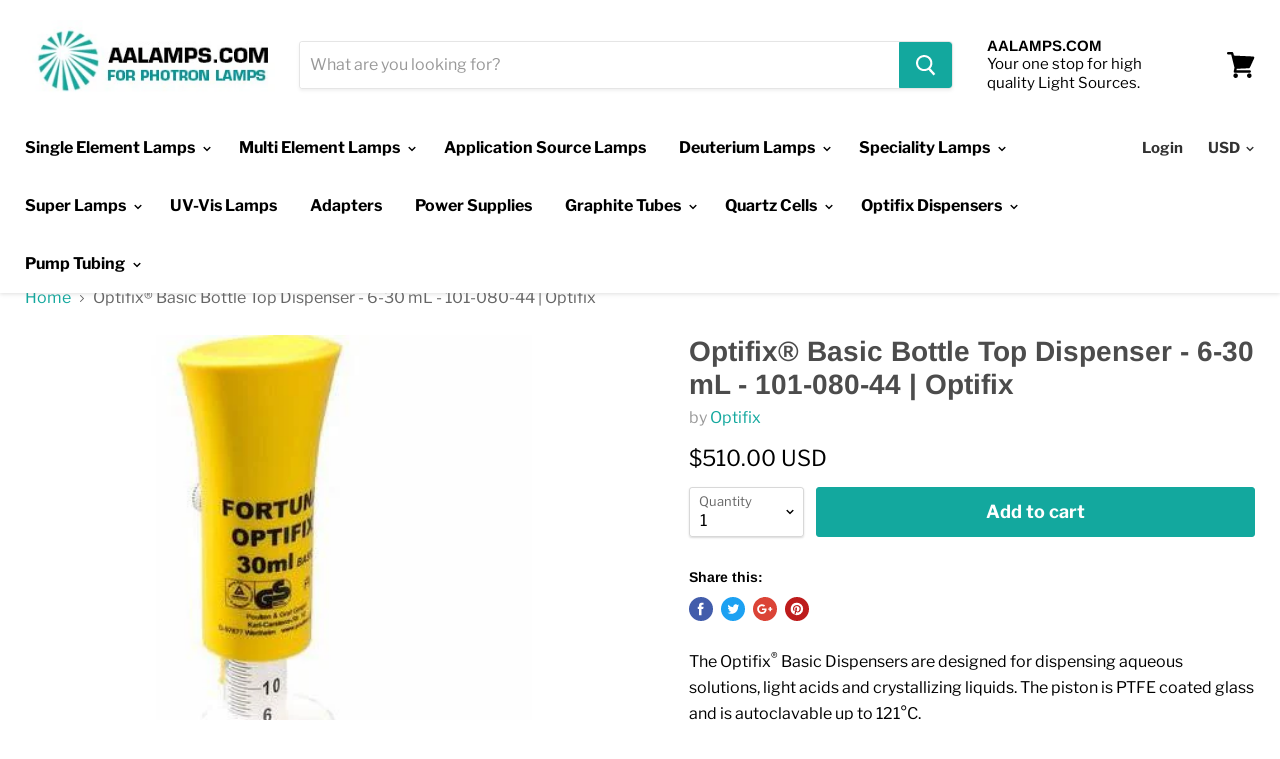

--- FILE ---
content_type: text/html; charset=utf-8
request_url: https://www.aalamps.com/products/10108044-optifix-basic-6-30-ml-dispenser
body_size: 24445
content:
<!doctype html>
<!--[if IE]><html class="no-js no-touch ie9" lang="en"><![endif]-->
<!--[if !IE]><!--><html class="no-js no-touch" lang="en"><!--<![endif]-->
  <head>
    <meta charset="utf-8">
    <meta http-equiv="x-ua-compatible" content="IE=edge">

    
    <link rel="shortcut icon" href="//www.aalamps.com/cdn/shop/files/Photron_Lamps_USA_-_Favicon_32x32.png?v=1613634171" type="image/png">
  

  
  <title>
    Optifix® Basic Dispenser - 6-30 mL - 101-080-44 | Optifix
    
    
    
      &ndash; AALamps.com
    
  </title>


    
      <meta name="description" content="The Optifix® Basic Dispensers (101-080-44 - 6-30 ml) are designed for dispensing aqueous solutions, light acids and crystallizing liquids. We ship from stock!">
    


    
      <link rel="canonical" href="https://www.aalamps.com/products/10108044-optifix-basic-6-30-ml-dispenser" />
    

    <meta name="viewport" content="width=device-width">

    
    















<meta property="og:site_name" content="AALamps.com">
<meta property="og:url" content="https://www.aalamps.com/products/10108044-optifix-basic-6-30-ml-dispenser">
<meta property="og:title" content="Optifix® Basic Bottle Top Dispenser - 6-30 mL - 101-080-44 | Optifix">
<meta property="og:type" content="website">
<meta property="og:description" content="The Optifix® Basic Dispensers (101-080-44 - 6-30 ml) are designed for dispensing aqueous solutions, light acids and crystallizing liquids. We ship from stock!">




    
    
    

    
    
    <meta
      property="og:image"
      content="https://www.aalamps.com/cdn/shop/products/Optifix_Basic_-_080_Series_a83814d0-a9d8-428e-87ac-970893c047c7_1200x1440.jpg?v=1557154754"
    />
    <meta
      property="og:image:secure_url"
      content="https://www.aalamps.com/cdn/shop/products/Optifix_Basic_-_080_Series_a83814d0-a9d8-428e-87ac-970893c047c7_1200x1440.jpg?v=1557154754"
    />
    <meta property="og:image:width" content="1200" />
    <meta property="og:image:height" content="1440" />
    <meta property="og:image:alt" content="Optifix Basic Dispenser - 101-080-44" />
  
















<meta name="twitter:title" content="Optifix® Basic Dispenser - 6-30 mL - 101-080-44 | Optifix">
<meta name="twitter:description" content="The Optifix® Basic Dispensers (101-080-44 - 6-30 ml) are designed for dispensing aqueous solutions, light acids and crystallizing liquids. We ship from stock!">


    
    
    
      
      
      <meta name="twitter:card" content="summary">
    
    
    <meta
      property="twitter:image"
      content="https://www.aalamps.com/cdn/shop/products/Optifix_Basic_-_080_Series_a83814d0-a9d8-428e-87ac-970893c047c7_1200x1200_crop_center.jpg?v=1557154754"
    />
    <meta property="twitter:image:width" content="1200" />
    <meta property="twitter:image:height" content="1200" />
    <meta property="twitter:image:alt" content="Optifix Basic Dispenser - 101-080-44" />
  



    <script>window.performance && window.performance.mark && window.performance.mark('shopify.content_for_header.start');</script><meta id="shopify-digital-wallet" name="shopify-digital-wallet" content="/3376513088/digital_wallets/dialog">
<meta name="shopify-checkout-api-token" content="6f0bf0836dd39c075f96eeb17e5adf06">
<link rel="alternate" type="application/json+oembed" href="https://www.aalamps.com/products/10108044-optifix-basic-6-30-ml-dispenser.oembed">
<script async="async" src="/checkouts/internal/preloads.js?locale=en-US"></script>
<link rel="preconnect" href="https://shop.app" crossorigin="anonymous">
<script async="async" src="https://shop.app/checkouts/internal/preloads.js?locale=en-US&shop_id=3376513088" crossorigin="anonymous"></script>
<script id="shopify-features" type="application/json">{"accessToken":"6f0bf0836dd39c075f96eeb17e5adf06","betas":["rich-media-storefront-analytics"],"domain":"www.aalamps.com","predictiveSearch":true,"shopId":3376513088,"locale":"en"}</script>
<script>var Shopify = Shopify || {};
Shopify.shop = "hollowcathodelamps.myshopify.com";
Shopify.locale = "en";
Shopify.currency = {"active":"USD","rate":"1.0"};
Shopify.country = "US";
Shopify.theme = {"name":"Empire - Live w\/ W\/C 2019-04-02","id":71971635264,"schema_name":"Empire","schema_version":"4.2.5","theme_store_id":838,"role":"main"};
Shopify.theme.handle = "null";
Shopify.theme.style = {"id":null,"handle":null};
Shopify.cdnHost = "www.aalamps.com/cdn";
Shopify.routes = Shopify.routes || {};
Shopify.routes.root = "/";</script>
<script type="module">!function(o){(o.Shopify=o.Shopify||{}).modules=!0}(window);</script>
<script>!function(o){function n(){var o=[];function n(){o.push(Array.prototype.slice.apply(arguments))}return n.q=o,n}var t=o.Shopify=o.Shopify||{};t.loadFeatures=n(),t.autoloadFeatures=n()}(window);</script>
<script>
  window.ShopifyPay = window.ShopifyPay || {};
  window.ShopifyPay.apiHost = "shop.app\/pay";
  window.ShopifyPay.redirectState = null;
</script>
<script id="shop-js-analytics" type="application/json">{"pageType":"product"}</script>
<script defer="defer" async type="module" src="//www.aalamps.com/cdn/shopifycloud/shop-js/modules/v2/client.init-shop-cart-sync_BN7fPSNr.en.esm.js"></script>
<script defer="defer" async type="module" src="//www.aalamps.com/cdn/shopifycloud/shop-js/modules/v2/chunk.common_Cbph3Kss.esm.js"></script>
<script defer="defer" async type="module" src="//www.aalamps.com/cdn/shopifycloud/shop-js/modules/v2/chunk.modal_DKumMAJ1.esm.js"></script>
<script type="module">
  await import("//www.aalamps.com/cdn/shopifycloud/shop-js/modules/v2/client.init-shop-cart-sync_BN7fPSNr.en.esm.js");
await import("//www.aalamps.com/cdn/shopifycloud/shop-js/modules/v2/chunk.common_Cbph3Kss.esm.js");
await import("//www.aalamps.com/cdn/shopifycloud/shop-js/modules/v2/chunk.modal_DKumMAJ1.esm.js");

  window.Shopify.SignInWithShop?.initShopCartSync?.({"fedCMEnabled":true,"windoidEnabled":true});

</script>
<script>
  window.Shopify = window.Shopify || {};
  if (!window.Shopify.featureAssets) window.Shopify.featureAssets = {};
  window.Shopify.featureAssets['shop-js'] = {"shop-cart-sync":["modules/v2/client.shop-cart-sync_CJVUk8Jm.en.esm.js","modules/v2/chunk.common_Cbph3Kss.esm.js","modules/v2/chunk.modal_DKumMAJ1.esm.js"],"init-fed-cm":["modules/v2/client.init-fed-cm_7Fvt41F4.en.esm.js","modules/v2/chunk.common_Cbph3Kss.esm.js","modules/v2/chunk.modal_DKumMAJ1.esm.js"],"init-shop-email-lookup-coordinator":["modules/v2/client.init-shop-email-lookup-coordinator_Cc088_bR.en.esm.js","modules/v2/chunk.common_Cbph3Kss.esm.js","modules/v2/chunk.modal_DKumMAJ1.esm.js"],"init-windoid":["modules/v2/client.init-windoid_hPopwJRj.en.esm.js","modules/v2/chunk.common_Cbph3Kss.esm.js","modules/v2/chunk.modal_DKumMAJ1.esm.js"],"shop-button":["modules/v2/client.shop-button_B0jaPSNF.en.esm.js","modules/v2/chunk.common_Cbph3Kss.esm.js","modules/v2/chunk.modal_DKumMAJ1.esm.js"],"shop-cash-offers":["modules/v2/client.shop-cash-offers_DPIskqss.en.esm.js","modules/v2/chunk.common_Cbph3Kss.esm.js","modules/v2/chunk.modal_DKumMAJ1.esm.js"],"shop-toast-manager":["modules/v2/client.shop-toast-manager_CK7RT69O.en.esm.js","modules/v2/chunk.common_Cbph3Kss.esm.js","modules/v2/chunk.modal_DKumMAJ1.esm.js"],"init-shop-cart-sync":["modules/v2/client.init-shop-cart-sync_BN7fPSNr.en.esm.js","modules/v2/chunk.common_Cbph3Kss.esm.js","modules/v2/chunk.modal_DKumMAJ1.esm.js"],"init-customer-accounts-sign-up":["modules/v2/client.init-customer-accounts-sign-up_CfPf4CXf.en.esm.js","modules/v2/client.shop-login-button_DeIztwXF.en.esm.js","modules/v2/chunk.common_Cbph3Kss.esm.js","modules/v2/chunk.modal_DKumMAJ1.esm.js"],"pay-button":["modules/v2/client.pay-button_CgIwFSYN.en.esm.js","modules/v2/chunk.common_Cbph3Kss.esm.js","modules/v2/chunk.modal_DKumMAJ1.esm.js"],"init-customer-accounts":["modules/v2/client.init-customer-accounts_DQ3x16JI.en.esm.js","modules/v2/client.shop-login-button_DeIztwXF.en.esm.js","modules/v2/chunk.common_Cbph3Kss.esm.js","modules/v2/chunk.modal_DKumMAJ1.esm.js"],"avatar":["modules/v2/client.avatar_BTnouDA3.en.esm.js"],"init-shop-for-new-customer-accounts":["modules/v2/client.init-shop-for-new-customer-accounts_CsZy_esa.en.esm.js","modules/v2/client.shop-login-button_DeIztwXF.en.esm.js","modules/v2/chunk.common_Cbph3Kss.esm.js","modules/v2/chunk.modal_DKumMAJ1.esm.js"],"shop-follow-button":["modules/v2/client.shop-follow-button_BRMJjgGd.en.esm.js","modules/v2/chunk.common_Cbph3Kss.esm.js","modules/v2/chunk.modal_DKumMAJ1.esm.js"],"checkout-modal":["modules/v2/client.checkout-modal_B9Drz_yf.en.esm.js","modules/v2/chunk.common_Cbph3Kss.esm.js","modules/v2/chunk.modal_DKumMAJ1.esm.js"],"shop-login-button":["modules/v2/client.shop-login-button_DeIztwXF.en.esm.js","modules/v2/chunk.common_Cbph3Kss.esm.js","modules/v2/chunk.modal_DKumMAJ1.esm.js"],"lead-capture":["modules/v2/client.lead-capture_DXYzFM3R.en.esm.js","modules/v2/chunk.common_Cbph3Kss.esm.js","modules/v2/chunk.modal_DKumMAJ1.esm.js"],"shop-login":["modules/v2/client.shop-login_CA5pJqmO.en.esm.js","modules/v2/chunk.common_Cbph3Kss.esm.js","modules/v2/chunk.modal_DKumMAJ1.esm.js"],"payment-terms":["modules/v2/client.payment-terms_BxzfvcZJ.en.esm.js","modules/v2/chunk.common_Cbph3Kss.esm.js","modules/v2/chunk.modal_DKumMAJ1.esm.js"]};
</script>
<script>(function() {
  var isLoaded = false;
  function asyncLoad() {
    if (isLoaded) return;
    isLoaded = true;
    var urls = ["\/\/www.powr.io\/powr.js?powr-token=hollowcathodelamps.myshopify.com\u0026external-type=shopify\u0026shop=hollowcathodelamps.myshopify.com"];
    for (var i = 0; i < urls.length; i++) {
      var s = document.createElement('script');
      s.type = 'text/javascript';
      s.async = true;
      s.src = urls[i];
      var x = document.getElementsByTagName('script')[0];
      x.parentNode.insertBefore(s, x);
    }
  };
  if(window.attachEvent) {
    window.attachEvent('onload', asyncLoad);
  } else {
    window.addEventListener('load', asyncLoad, false);
  }
})();</script>
<script id="__st">var __st={"a":3376513088,"offset":-18000,"reqid":"52a94bf0-b6c5-46f5-8be6-5cbda35a4e3d-1769767276","pageurl":"www.aalamps.com\/products\/10108044-optifix-basic-6-30-ml-dispenser","u":"562ac42a6f9a","p":"product","rtyp":"product","rid":3636564525120};</script>
<script>window.ShopifyPaypalV4VisibilityTracking = true;</script>
<script id="captcha-bootstrap">!function(){'use strict';const t='contact',e='account',n='new_comment',o=[[t,t],['blogs',n],['comments',n],[t,'customer']],c=[[e,'customer_login'],[e,'guest_login'],[e,'recover_customer_password'],[e,'create_customer']],r=t=>t.map((([t,e])=>`form[action*='/${t}']:not([data-nocaptcha='true']) input[name='form_type'][value='${e}']`)).join(','),a=t=>()=>t?[...document.querySelectorAll(t)].map((t=>t.form)):[];function s(){const t=[...o],e=r(t);return a(e)}const i='password',u='form_key',d=['recaptcha-v3-token','g-recaptcha-response','h-captcha-response',i],f=()=>{try{return window.sessionStorage}catch{return}},m='__shopify_v',_=t=>t.elements[u];function p(t,e,n=!1){try{const o=window.sessionStorage,c=JSON.parse(o.getItem(e)),{data:r}=function(t){const{data:e,action:n}=t;return t[m]||n?{data:e,action:n}:{data:t,action:n}}(c);for(const[e,n]of Object.entries(r))t.elements[e]&&(t.elements[e].value=n);n&&o.removeItem(e)}catch(o){console.error('form repopulation failed',{error:o})}}const l='form_type',E='cptcha';function T(t){t.dataset[E]=!0}const w=window,h=w.document,L='Shopify',v='ce_forms',y='captcha';let A=!1;((t,e)=>{const n=(g='f06e6c50-85a8-45c8-87d0-21a2b65856fe',I='https://cdn.shopify.com/shopifycloud/storefront-forms-hcaptcha/ce_storefront_forms_captcha_hcaptcha.v1.5.2.iife.js',D={infoText:'Protected by hCaptcha',privacyText:'Privacy',termsText:'Terms'},(t,e,n)=>{const o=w[L][v],c=o.bindForm;if(c)return c(t,g,e,D).then(n);var r;o.q.push([[t,g,e,D],n]),r=I,A||(h.body.append(Object.assign(h.createElement('script'),{id:'captcha-provider',async:!0,src:r})),A=!0)});var g,I,D;w[L]=w[L]||{},w[L][v]=w[L][v]||{},w[L][v].q=[],w[L][y]=w[L][y]||{},w[L][y].protect=function(t,e){n(t,void 0,e),T(t)},Object.freeze(w[L][y]),function(t,e,n,w,h,L){const[v,y,A,g]=function(t,e,n){const i=e?o:[],u=t?c:[],d=[...i,...u],f=r(d),m=r(i),_=r(d.filter((([t,e])=>n.includes(e))));return[a(f),a(m),a(_),s()]}(w,h,L),I=t=>{const e=t.target;return e instanceof HTMLFormElement?e:e&&e.form},D=t=>v().includes(t);t.addEventListener('submit',(t=>{const e=I(t);if(!e)return;const n=D(e)&&!e.dataset.hcaptchaBound&&!e.dataset.recaptchaBound,o=_(e),c=g().includes(e)&&(!o||!o.value);(n||c)&&t.preventDefault(),c&&!n&&(function(t){try{if(!f())return;!function(t){const e=f();if(!e)return;const n=_(t);if(!n)return;const o=n.value;o&&e.removeItem(o)}(t);const e=Array.from(Array(32),(()=>Math.random().toString(36)[2])).join('');!function(t,e){_(t)||t.append(Object.assign(document.createElement('input'),{type:'hidden',name:u})),t.elements[u].value=e}(t,e),function(t,e){const n=f();if(!n)return;const o=[...t.querySelectorAll(`input[type='${i}']`)].map((({name:t})=>t)),c=[...d,...o],r={};for(const[a,s]of new FormData(t).entries())c.includes(a)||(r[a]=s);n.setItem(e,JSON.stringify({[m]:1,action:t.action,data:r}))}(t,e)}catch(e){console.error('failed to persist form',e)}}(e),e.submit())}));const S=(t,e)=>{t&&!t.dataset[E]&&(n(t,e.some((e=>e===t))),T(t))};for(const o of['focusin','change'])t.addEventListener(o,(t=>{const e=I(t);D(e)&&S(e,y())}));const B=e.get('form_key'),M=e.get(l),P=B&&M;t.addEventListener('DOMContentLoaded',(()=>{const t=y();if(P)for(const e of t)e.elements[l].value===M&&p(e,B);[...new Set([...A(),...v().filter((t=>'true'===t.dataset.shopifyCaptcha))])].forEach((e=>S(e,t)))}))}(h,new URLSearchParams(w.location.search),n,t,e,['guest_login'])})(!0,!0)}();</script>
<script integrity="sha256-4kQ18oKyAcykRKYeNunJcIwy7WH5gtpwJnB7kiuLZ1E=" data-source-attribution="shopify.loadfeatures" defer="defer" src="//www.aalamps.com/cdn/shopifycloud/storefront/assets/storefront/load_feature-a0a9edcb.js" crossorigin="anonymous"></script>
<script crossorigin="anonymous" defer="defer" src="//www.aalamps.com/cdn/shopifycloud/storefront/assets/shopify_pay/storefront-65b4c6d7.js?v=20250812"></script>
<script data-source-attribution="shopify.dynamic_checkout.dynamic.init">var Shopify=Shopify||{};Shopify.PaymentButton=Shopify.PaymentButton||{isStorefrontPortableWallets:!0,init:function(){window.Shopify.PaymentButton.init=function(){};var t=document.createElement("script");t.src="https://www.aalamps.com/cdn/shopifycloud/portable-wallets/latest/portable-wallets.en.js",t.type="module",document.head.appendChild(t)}};
</script>
<script data-source-attribution="shopify.dynamic_checkout.buyer_consent">
  function portableWalletsHideBuyerConsent(e){var t=document.getElementById("shopify-buyer-consent"),n=document.getElementById("shopify-subscription-policy-button");t&&n&&(t.classList.add("hidden"),t.setAttribute("aria-hidden","true"),n.removeEventListener("click",e))}function portableWalletsShowBuyerConsent(e){var t=document.getElementById("shopify-buyer-consent"),n=document.getElementById("shopify-subscription-policy-button");t&&n&&(t.classList.remove("hidden"),t.removeAttribute("aria-hidden"),n.addEventListener("click",e))}window.Shopify?.PaymentButton&&(window.Shopify.PaymentButton.hideBuyerConsent=portableWalletsHideBuyerConsent,window.Shopify.PaymentButton.showBuyerConsent=portableWalletsShowBuyerConsent);
</script>
<script data-source-attribution="shopify.dynamic_checkout.cart.bootstrap">document.addEventListener("DOMContentLoaded",(function(){function t(){return document.querySelector("shopify-accelerated-checkout-cart, shopify-accelerated-checkout")}if(t())Shopify.PaymentButton.init();else{new MutationObserver((function(e,n){t()&&(Shopify.PaymentButton.init(),n.disconnect())})).observe(document.body,{childList:!0,subtree:!0})}}));
</script>
<link id="shopify-accelerated-checkout-styles" rel="stylesheet" media="screen" href="https://www.aalamps.com/cdn/shopifycloud/portable-wallets/latest/accelerated-checkout-backwards-compat.css" crossorigin="anonymous">
<style id="shopify-accelerated-checkout-cart">
        #shopify-buyer-consent {
  margin-top: 1em;
  display: inline-block;
  width: 100%;
}

#shopify-buyer-consent.hidden {
  display: none;
}

#shopify-subscription-policy-button {
  background: none;
  border: none;
  padding: 0;
  text-decoration: underline;
  font-size: inherit;
  cursor: pointer;
}

#shopify-subscription-policy-button::before {
  box-shadow: none;
}

      </style>

<script>window.performance && window.performance.mark && window.performance.mark('shopify.content_for_header.end');</script>

    <script>
      document.documentElement.className=document.documentElement.className.replace(/\bno-js\b/,'js');
      if(window.Shopify&&window.Shopify.designMode)document.documentElement.className+=' in-theme-editor';
      if(('ontouchstart' in window)||window.DocumentTouch&&document instanceof DocumentTouch)document.documentElement.className=document.documentElement.className.replace(/\bno-touch\b/,'has-touch');
    </script>

    <link href="//www.aalamps.com/cdn/shop/t/6/assets/theme.scss.css?v=90836876338814452491759259299" rel="stylesheet" type="text/css" media="all" />
  <link href="https://monorail-edge.shopifysvc.com" rel="dns-prefetch">
<script>(function(){if ("sendBeacon" in navigator && "performance" in window) {try {var session_token_from_headers = performance.getEntriesByType('navigation')[0].serverTiming.find(x => x.name == '_s').description;} catch {var session_token_from_headers = undefined;}var session_cookie_matches = document.cookie.match(/_shopify_s=([^;]*)/);var session_token_from_cookie = session_cookie_matches && session_cookie_matches.length === 2 ? session_cookie_matches[1] : "";var session_token = session_token_from_headers || session_token_from_cookie || "";function handle_abandonment_event(e) {var entries = performance.getEntries().filter(function(entry) {return /monorail-edge.shopifysvc.com/.test(entry.name);});if (!window.abandonment_tracked && entries.length === 0) {window.abandonment_tracked = true;var currentMs = Date.now();var navigation_start = performance.timing.navigationStart;var payload = {shop_id: 3376513088,url: window.location.href,navigation_start,duration: currentMs - navigation_start,session_token,page_type: "product"};window.navigator.sendBeacon("https://monorail-edge.shopifysvc.com/v1/produce", JSON.stringify({schema_id: "online_store_buyer_site_abandonment/1.1",payload: payload,metadata: {event_created_at_ms: currentMs,event_sent_at_ms: currentMs}}));}}window.addEventListener('pagehide', handle_abandonment_event);}}());</script>
<script id="web-pixels-manager-setup">(function e(e,d,r,n,o){if(void 0===o&&(o={}),!Boolean(null===(a=null===(i=window.Shopify)||void 0===i?void 0:i.analytics)||void 0===a?void 0:a.replayQueue)){var i,a;window.Shopify=window.Shopify||{};var t=window.Shopify;t.analytics=t.analytics||{};var s=t.analytics;s.replayQueue=[],s.publish=function(e,d,r){return s.replayQueue.push([e,d,r]),!0};try{self.performance.mark("wpm:start")}catch(e){}var l=function(){var e={modern:/Edge?\/(1{2}[4-9]|1[2-9]\d|[2-9]\d{2}|\d{4,})\.\d+(\.\d+|)|Firefox\/(1{2}[4-9]|1[2-9]\d|[2-9]\d{2}|\d{4,})\.\d+(\.\d+|)|Chrom(ium|e)\/(9{2}|\d{3,})\.\d+(\.\d+|)|(Maci|X1{2}).+ Version\/(15\.\d+|(1[6-9]|[2-9]\d|\d{3,})\.\d+)([,.]\d+|)( \(\w+\)|)( Mobile\/\w+|) Safari\/|Chrome.+OPR\/(9{2}|\d{3,})\.\d+\.\d+|(CPU[ +]OS|iPhone[ +]OS|CPU[ +]iPhone|CPU IPhone OS|CPU iPad OS)[ +]+(15[._]\d+|(1[6-9]|[2-9]\d|\d{3,})[._]\d+)([._]\d+|)|Android:?[ /-](13[3-9]|1[4-9]\d|[2-9]\d{2}|\d{4,})(\.\d+|)(\.\d+|)|Android.+Firefox\/(13[5-9]|1[4-9]\d|[2-9]\d{2}|\d{4,})\.\d+(\.\d+|)|Android.+Chrom(ium|e)\/(13[3-9]|1[4-9]\d|[2-9]\d{2}|\d{4,})\.\d+(\.\d+|)|SamsungBrowser\/([2-9]\d|\d{3,})\.\d+/,legacy:/Edge?\/(1[6-9]|[2-9]\d|\d{3,})\.\d+(\.\d+|)|Firefox\/(5[4-9]|[6-9]\d|\d{3,})\.\d+(\.\d+|)|Chrom(ium|e)\/(5[1-9]|[6-9]\d|\d{3,})\.\d+(\.\d+|)([\d.]+$|.*Safari\/(?![\d.]+ Edge\/[\d.]+$))|(Maci|X1{2}).+ Version\/(10\.\d+|(1[1-9]|[2-9]\d|\d{3,})\.\d+)([,.]\d+|)( \(\w+\)|)( Mobile\/\w+|) Safari\/|Chrome.+OPR\/(3[89]|[4-9]\d|\d{3,})\.\d+\.\d+|(CPU[ +]OS|iPhone[ +]OS|CPU[ +]iPhone|CPU IPhone OS|CPU iPad OS)[ +]+(10[._]\d+|(1[1-9]|[2-9]\d|\d{3,})[._]\d+)([._]\d+|)|Android:?[ /-](13[3-9]|1[4-9]\d|[2-9]\d{2}|\d{4,})(\.\d+|)(\.\d+|)|Mobile Safari.+OPR\/([89]\d|\d{3,})\.\d+\.\d+|Android.+Firefox\/(13[5-9]|1[4-9]\d|[2-9]\d{2}|\d{4,})\.\d+(\.\d+|)|Android.+Chrom(ium|e)\/(13[3-9]|1[4-9]\d|[2-9]\d{2}|\d{4,})\.\d+(\.\d+|)|Android.+(UC? ?Browser|UCWEB|U3)[ /]?(15\.([5-9]|\d{2,})|(1[6-9]|[2-9]\d|\d{3,})\.\d+)\.\d+|SamsungBrowser\/(5\.\d+|([6-9]|\d{2,})\.\d+)|Android.+MQ{2}Browser\/(14(\.(9|\d{2,})|)|(1[5-9]|[2-9]\d|\d{3,})(\.\d+|))(\.\d+|)|K[Aa][Ii]OS\/(3\.\d+|([4-9]|\d{2,})\.\d+)(\.\d+|)/},d=e.modern,r=e.legacy,n=navigator.userAgent;return n.match(d)?"modern":n.match(r)?"legacy":"unknown"}(),u="modern"===l?"modern":"legacy",c=(null!=n?n:{modern:"",legacy:""})[u],f=function(e){return[e.baseUrl,"/wpm","/b",e.hashVersion,"modern"===e.buildTarget?"m":"l",".js"].join("")}({baseUrl:d,hashVersion:r,buildTarget:u}),m=function(e){var d=e.version,r=e.bundleTarget,n=e.surface,o=e.pageUrl,i=e.monorailEndpoint;return{emit:function(e){var a=e.status,t=e.errorMsg,s=(new Date).getTime(),l=JSON.stringify({metadata:{event_sent_at_ms:s},events:[{schema_id:"web_pixels_manager_load/3.1",payload:{version:d,bundle_target:r,page_url:o,status:a,surface:n,error_msg:t},metadata:{event_created_at_ms:s}}]});if(!i)return console&&console.warn&&console.warn("[Web Pixels Manager] No Monorail endpoint provided, skipping logging."),!1;try{return self.navigator.sendBeacon.bind(self.navigator)(i,l)}catch(e){}var u=new XMLHttpRequest;try{return u.open("POST",i,!0),u.setRequestHeader("Content-Type","text/plain"),u.send(l),!0}catch(e){return console&&console.warn&&console.warn("[Web Pixels Manager] Got an unhandled error while logging to Monorail."),!1}}}}({version:r,bundleTarget:l,surface:e.surface,pageUrl:self.location.href,monorailEndpoint:e.monorailEndpoint});try{o.browserTarget=l,function(e){var d=e.src,r=e.async,n=void 0===r||r,o=e.onload,i=e.onerror,a=e.sri,t=e.scriptDataAttributes,s=void 0===t?{}:t,l=document.createElement("script"),u=document.querySelector("head"),c=document.querySelector("body");if(l.async=n,l.src=d,a&&(l.integrity=a,l.crossOrigin="anonymous"),s)for(var f in s)if(Object.prototype.hasOwnProperty.call(s,f))try{l.dataset[f]=s[f]}catch(e){}if(o&&l.addEventListener("load",o),i&&l.addEventListener("error",i),u)u.appendChild(l);else{if(!c)throw new Error("Did not find a head or body element to append the script");c.appendChild(l)}}({src:f,async:!0,onload:function(){if(!function(){var e,d;return Boolean(null===(d=null===(e=window.Shopify)||void 0===e?void 0:e.analytics)||void 0===d?void 0:d.initialized)}()){var d=window.webPixelsManager.init(e)||void 0;if(d){var r=window.Shopify.analytics;r.replayQueue.forEach((function(e){var r=e[0],n=e[1],o=e[2];d.publishCustomEvent(r,n,o)})),r.replayQueue=[],r.publish=d.publishCustomEvent,r.visitor=d.visitor,r.initialized=!0}}},onerror:function(){return m.emit({status:"failed",errorMsg:"".concat(f," has failed to load")})},sri:function(e){var d=/^sha384-[A-Za-z0-9+/=]+$/;return"string"==typeof e&&d.test(e)}(c)?c:"",scriptDataAttributes:o}),m.emit({status:"loading"})}catch(e){m.emit({status:"failed",errorMsg:(null==e?void 0:e.message)||"Unknown error"})}}})({shopId: 3376513088,storefrontBaseUrl: "https://www.aalamps.com",extensionsBaseUrl: "https://extensions.shopifycdn.com/cdn/shopifycloud/web-pixels-manager",monorailEndpoint: "https://monorail-edge.shopifysvc.com/unstable/produce_batch",surface: "storefront-renderer",enabledBetaFlags: ["2dca8a86"],webPixelsConfigList: [{"id":"369000503","configuration":"{\"config\":\"{\\\"pixel_id\\\":\\\"G-WQ1JHXSP62\\\",\\\"gtag_events\\\":[{\\\"type\\\":\\\"purchase\\\",\\\"action_label\\\":\\\"G-WQ1JHXSP62\\\"},{\\\"type\\\":\\\"page_view\\\",\\\"action_label\\\":\\\"G-WQ1JHXSP62\\\"},{\\\"type\\\":\\\"view_item\\\",\\\"action_label\\\":\\\"G-WQ1JHXSP62\\\"},{\\\"type\\\":\\\"search\\\",\\\"action_label\\\":\\\"G-WQ1JHXSP62\\\"},{\\\"type\\\":\\\"add_to_cart\\\",\\\"action_label\\\":\\\"G-WQ1JHXSP62\\\"},{\\\"type\\\":\\\"begin_checkout\\\",\\\"action_label\\\":\\\"G-WQ1JHXSP62\\\"},{\\\"type\\\":\\\"add_payment_info\\\",\\\"action_label\\\":\\\"G-WQ1JHXSP62\\\"}],\\\"enable_monitoring_mode\\\":false}\"}","eventPayloadVersion":"v1","runtimeContext":"OPEN","scriptVersion":"b2a88bafab3e21179ed38636efcd8a93","type":"APP","apiClientId":1780363,"privacyPurposes":[],"dataSharingAdjustments":{"protectedCustomerApprovalScopes":["read_customer_address","read_customer_email","read_customer_name","read_customer_personal_data","read_customer_phone"]}},{"id":"shopify-app-pixel","configuration":"{}","eventPayloadVersion":"v1","runtimeContext":"STRICT","scriptVersion":"0450","apiClientId":"shopify-pixel","type":"APP","privacyPurposes":["ANALYTICS","MARKETING"]},{"id":"shopify-custom-pixel","eventPayloadVersion":"v1","runtimeContext":"LAX","scriptVersion":"0450","apiClientId":"shopify-pixel","type":"CUSTOM","privacyPurposes":["ANALYTICS","MARKETING"]}],isMerchantRequest: false,initData: {"shop":{"name":"AALamps.com","paymentSettings":{"currencyCode":"USD"},"myshopifyDomain":"hollowcathodelamps.myshopify.com","countryCode":"CA","storefrontUrl":"https:\/\/www.aalamps.com"},"customer":null,"cart":null,"checkout":null,"productVariants":[{"price":{"amount":510.0,"currencyCode":"USD"},"product":{"title":"Optifix® Basic Bottle Top Dispenser - 6-30 mL - 101-080-44 | Optifix","vendor":"Optifix","id":"3636564525120","untranslatedTitle":"Optifix® Basic Bottle Top Dispenser - 6-30 mL - 101-080-44 | Optifix","url":"\/products\/10108044-optifix-basic-6-30-ml-dispenser","type":"Basic Dispensers"},"id":"28431456436288","image":{"src":"\/\/www.aalamps.com\/cdn\/shop\/products\/Optifix_Basic_-_080_Series_a83814d0-a9d8-428e-87ac-970893c047c7.jpg?v=1557154754"},"sku":"101-080-44","title":"Default Title","untranslatedTitle":"Default Title"}],"purchasingCompany":null},},"https://www.aalamps.com/cdn","1d2a099fw23dfb22ep557258f5m7a2edbae",{"modern":"","legacy":""},{"shopId":"3376513088","storefrontBaseUrl":"https:\/\/www.aalamps.com","extensionBaseUrl":"https:\/\/extensions.shopifycdn.com\/cdn\/shopifycloud\/web-pixels-manager","surface":"storefront-renderer","enabledBetaFlags":"[\"2dca8a86\"]","isMerchantRequest":"false","hashVersion":"1d2a099fw23dfb22ep557258f5m7a2edbae","publish":"custom","events":"[[\"page_viewed\",{}],[\"product_viewed\",{\"productVariant\":{\"price\":{\"amount\":510.0,\"currencyCode\":\"USD\"},\"product\":{\"title\":\"Optifix® Basic Bottle Top Dispenser - 6-30 mL - 101-080-44 | Optifix\",\"vendor\":\"Optifix\",\"id\":\"3636564525120\",\"untranslatedTitle\":\"Optifix® Basic Bottle Top Dispenser - 6-30 mL - 101-080-44 | Optifix\",\"url\":\"\/products\/10108044-optifix-basic-6-30-ml-dispenser\",\"type\":\"Basic Dispensers\"},\"id\":\"28431456436288\",\"image\":{\"src\":\"\/\/www.aalamps.com\/cdn\/shop\/products\/Optifix_Basic_-_080_Series_a83814d0-a9d8-428e-87ac-970893c047c7.jpg?v=1557154754\"},\"sku\":\"101-080-44\",\"title\":\"Default Title\",\"untranslatedTitle\":\"Default Title\"}}]]"});</script><script>
  window.ShopifyAnalytics = window.ShopifyAnalytics || {};
  window.ShopifyAnalytics.meta = window.ShopifyAnalytics.meta || {};
  window.ShopifyAnalytics.meta.currency = 'USD';
  var meta = {"product":{"id":3636564525120,"gid":"gid:\/\/shopify\/Product\/3636564525120","vendor":"Optifix","type":"Basic Dispensers","handle":"10108044-optifix-basic-6-30-ml-dispenser","variants":[{"id":28431456436288,"price":51000,"name":"Optifix® Basic Bottle Top Dispenser - 6-30 mL - 101-080-44 | Optifix","public_title":null,"sku":"101-080-44"}],"remote":false},"page":{"pageType":"product","resourceType":"product","resourceId":3636564525120,"requestId":"52a94bf0-b6c5-46f5-8be6-5cbda35a4e3d-1769767276"}};
  for (var attr in meta) {
    window.ShopifyAnalytics.meta[attr] = meta[attr];
  }
</script>
<script class="analytics">
  (function () {
    var customDocumentWrite = function(content) {
      var jquery = null;

      if (window.jQuery) {
        jquery = window.jQuery;
      } else if (window.Checkout && window.Checkout.$) {
        jquery = window.Checkout.$;
      }

      if (jquery) {
        jquery('body').append(content);
      }
    };

    var hasLoggedConversion = function(token) {
      if (token) {
        return document.cookie.indexOf('loggedConversion=' + token) !== -1;
      }
      return false;
    }

    var setCookieIfConversion = function(token) {
      if (token) {
        var twoMonthsFromNow = new Date(Date.now());
        twoMonthsFromNow.setMonth(twoMonthsFromNow.getMonth() + 2);

        document.cookie = 'loggedConversion=' + token + '; expires=' + twoMonthsFromNow;
      }
    }

    var trekkie = window.ShopifyAnalytics.lib = window.trekkie = window.trekkie || [];
    if (trekkie.integrations) {
      return;
    }
    trekkie.methods = [
      'identify',
      'page',
      'ready',
      'track',
      'trackForm',
      'trackLink'
    ];
    trekkie.factory = function(method) {
      return function() {
        var args = Array.prototype.slice.call(arguments);
        args.unshift(method);
        trekkie.push(args);
        return trekkie;
      };
    };
    for (var i = 0; i < trekkie.methods.length; i++) {
      var key = trekkie.methods[i];
      trekkie[key] = trekkie.factory(key);
    }
    trekkie.load = function(config) {
      trekkie.config = config || {};
      trekkie.config.initialDocumentCookie = document.cookie;
      var first = document.getElementsByTagName('script')[0];
      var script = document.createElement('script');
      script.type = 'text/javascript';
      script.onerror = function(e) {
        var scriptFallback = document.createElement('script');
        scriptFallback.type = 'text/javascript';
        scriptFallback.onerror = function(error) {
                var Monorail = {
      produce: function produce(monorailDomain, schemaId, payload) {
        var currentMs = new Date().getTime();
        var event = {
          schema_id: schemaId,
          payload: payload,
          metadata: {
            event_created_at_ms: currentMs,
            event_sent_at_ms: currentMs
          }
        };
        return Monorail.sendRequest("https://" + monorailDomain + "/v1/produce", JSON.stringify(event));
      },
      sendRequest: function sendRequest(endpointUrl, payload) {
        // Try the sendBeacon API
        if (window && window.navigator && typeof window.navigator.sendBeacon === 'function' && typeof window.Blob === 'function' && !Monorail.isIos12()) {
          var blobData = new window.Blob([payload], {
            type: 'text/plain'
          });

          if (window.navigator.sendBeacon(endpointUrl, blobData)) {
            return true;
          } // sendBeacon was not successful

        } // XHR beacon

        var xhr = new XMLHttpRequest();

        try {
          xhr.open('POST', endpointUrl);
          xhr.setRequestHeader('Content-Type', 'text/plain');
          xhr.send(payload);
        } catch (e) {
          console.log(e);
        }

        return false;
      },
      isIos12: function isIos12() {
        return window.navigator.userAgent.lastIndexOf('iPhone; CPU iPhone OS 12_') !== -1 || window.navigator.userAgent.lastIndexOf('iPad; CPU OS 12_') !== -1;
      }
    };
    Monorail.produce('monorail-edge.shopifysvc.com',
      'trekkie_storefront_load_errors/1.1',
      {shop_id: 3376513088,
      theme_id: 71971635264,
      app_name: "storefront",
      context_url: window.location.href,
      source_url: "//www.aalamps.com/cdn/s/trekkie.storefront.c59ea00e0474b293ae6629561379568a2d7c4bba.min.js"});

        };
        scriptFallback.async = true;
        scriptFallback.src = '//www.aalamps.com/cdn/s/trekkie.storefront.c59ea00e0474b293ae6629561379568a2d7c4bba.min.js';
        first.parentNode.insertBefore(scriptFallback, first);
      };
      script.async = true;
      script.src = '//www.aalamps.com/cdn/s/trekkie.storefront.c59ea00e0474b293ae6629561379568a2d7c4bba.min.js';
      first.parentNode.insertBefore(script, first);
    };
    trekkie.load(
      {"Trekkie":{"appName":"storefront","development":false,"defaultAttributes":{"shopId":3376513088,"isMerchantRequest":null,"themeId":71971635264,"themeCityHash":"7332545163400530324","contentLanguage":"en","currency":"USD"},"isServerSideCookieWritingEnabled":true,"monorailRegion":"shop_domain","enabledBetaFlags":["65f19447","b5387b81"]},"Session Attribution":{},"S2S":{"facebookCapiEnabled":false,"source":"trekkie-storefront-renderer","apiClientId":580111}}
    );

    var loaded = false;
    trekkie.ready(function() {
      if (loaded) return;
      loaded = true;

      window.ShopifyAnalytics.lib = window.trekkie;

      var originalDocumentWrite = document.write;
      document.write = customDocumentWrite;
      try { window.ShopifyAnalytics.merchantGoogleAnalytics.call(this); } catch(error) {};
      document.write = originalDocumentWrite;

      window.ShopifyAnalytics.lib.page(null,{"pageType":"product","resourceType":"product","resourceId":3636564525120,"requestId":"52a94bf0-b6c5-46f5-8be6-5cbda35a4e3d-1769767276","shopifyEmitted":true});

      var match = window.location.pathname.match(/checkouts\/(.+)\/(thank_you|post_purchase)/)
      var token = match? match[1]: undefined;
      if (!hasLoggedConversion(token)) {
        setCookieIfConversion(token);
        window.ShopifyAnalytics.lib.track("Viewed Product",{"currency":"USD","variantId":28431456436288,"productId":3636564525120,"productGid":"gid:\/\/shopify\/Product\/3636564525120","name":"Optifix® Basic Bottle Top Dispenser - 6-30 mL - 101-080-44 | Optifix","price":"510.00","sku":"101-080-44","brand":"Optifix","variant":null,"category":"Basic Dispensers","nonInteraction":true,"remote":false},undefined,undefined,{"shopifyEmitted":true});
      window.ShopifyAnalytics.lib.track("monorail:\/\/trekkie_storefront_viewed_product\/1.1",{"currency":"USD","variantId":28431456436288,"productId":3636564525120,"productGid":"gid:\/\/shopify\/Product\/3636564525120","name":"Optifix® Basic Bottle Top Dispenser - 6-30 mL - 101-080-44 | Optifix","price":"510.00","sku":"101-080-44","brand":"Optifix","variant":null,"category":"Basic Dispensers","nonInteraction":true,"remote":false,"referer":"https:\/\/www.aalamps.com\/products\/10108044-optifix-basic-6-30-ml-dispenser"});
      }
    });


        var eventsListenerScript = document.createElement('script');
        eventsListenerScript.async = true;
        eventsListenerScript.src = "//www.aalamps.com/cdn/shopifycloud/storefront/assets/shop_events_listener-3da45d37.js";
        document.getElementsByTagName('head')[0].appendChild(eventsListenerScript);

})();</script>
  <script>
  if (!window.ga || (window.ga && typeof window.ga !== 'function')) {
    window.ga = function ga() {
      (window.ga.q = window.ga.q || []).push(arguments);
      if (window.Shopify && window.Shopify.analytics && typeof window.Shopify.analytics.publish === 'function') {
        window.Shopify.analytics.publish("ga_stub_called", {}, {sendTo: "google_osp_migration"});
      }
      console.error("Shopify's Google Analytics stub called with:", Array.from(arguments), "\nSee https://help.shopify.com/manual/promoting-marketing/pixels/pixel-migration#google for more information.");
    };
    if (window.Shopify && window.Shopify.analytics && typeof window.Shopify.analytics.publish === 'function') {
      window.Shopify.analytics.publish("ga_stub_initialized", {}, {sendTo: "google_osp_migration"});
    }
  }
</script>
<script
  defer
  src="https://www.aalamps.com/cdn/shopifycloud/perf-kit/shopify-perf-kit-3.1.0.min.js"
  data-application="storefront-renderer"
  data-shop-id="3376513088"
  data-render-region="gcp-us-central1"
  data-page-type="product"
  data-theme-instance-id="71971635264"
  data-theme-name="Empire"
  data-theme-version="4.2.5"
  data-monorail-region="shop_domain"
  data-resource-timing-sampling-rate="10"
  data-shs="true"
  data-shs-beacon="true"
  data-shs-export-with-fetch="true"
  data-shs-logs-sample-rate="1"
  data-shs-beacon-endpoint="https://www.aalamps.com/api/collect"
></script>
</head>

  <body>
    <div id="shopify-section-static-header" class="shopify-section site-header-wrapper"><script
  type="application/json"
  data-section-id="static-header"
  data-section-type="static-header"
  data-section-data>
  {
    "settings": {
      "sticky_header": true,
      "live_search": {
        "enable": true,
        "enable_images": true,
        "enable_content": false,
        "money_format": "${{amount}}",
        "context": {
          "view_all_results": "View all results",
          "view_all_products": "View all products",
          "content_results": {
            "title": "Pages \u0026amp; Posts",
            "no_results": "No results."
          },
          "no_results_products": {
            "title": "No products for “*terms*”.",
            "message": "Sorry, we couldn’t find any matches."
          }
        }
      }
    },
    "currency": {
      "enable": true,
      "shop_currency": "USD",
      "default_currency": "USD",
      "display_format": "money_with_currency_format",
      "money_format": "${{amount}} USD",
      "money_format_no_currency": "${{amount}}",
      "money_format_currency": "${{amount}} USD"
    }
  }
</script>

<style>
  .announcement-bar {
    color: #ffffff;
    background: #13a89e;
  }
</style>










<section
  class="site-header"
  data-site-header-main
  data-site-header-sticky>
  <div class="site-header-menu-toggle">
    <a class="site-header-menu-toggle--button" href="#" data-menu-toggle>
      <span class="toggle-icon--bar toggle-icon--bar-top"></span>
      <span class="toggle-icon--bar toggle-icon--bar-middle"></span>
      <span class="toggle-icon--bar toggle-icon--bar-bottom"></span>
      <span class="show-for-sr">Menu</span>
    </a>
  </div>

  <div
    class="
      site-header-main
      
        small-promo-enabled
      
    "
  >
    <div class="site-header-logo">
      <a
        class="site-logo"
        href="/">
        
          
          
          
          
          

          

          

  

  <img
    src="//www.aalamps.com/cdn/shop/files/AAlamps.com_280x100.jpg?v=1613649959"
    alt=""

    
      data-rimg
      srcset="//www.aalamps.com/cdn/shop/files/AAlamps.com_280x100.jpg?v=1613649959 1x"
    

    class="site-logo-image"
    style="
            max-width: 250px;
            max-height: 100px;
          "
    
  >




        
      </a>
    </div>

    



<div class="live-search" data-live-search>
  <form
    class="live-search-form form-fields-inline"
    action="/search"
    method="get"
    data-live-search-form>
    <input type="hidden" name="type" value="product">
    <div class="form-field no-label">
      <input
        class="form-field-input live-search-form-field"
        type="text"
        name="q"
        aria-label="Search"
        placeholder="What are you looking for?"
        
        autocomplete="off"
        data-live-search-input>
      <button
        class="live-search-takeover-cancel"
        type="button"
        data-live-search-takeover-cancel>
        Cancel
      </button>

      <button
        class="live-search-button button-primary"
        type="button"
        aria-label="Search"
        data-live-search-submit
      >
        <span class="search-icon search-icon--inactive">
          <svg
  aria-hidden="true"
  focusable="false"
  role="presentation"
  xmlns="http://www.w3.org/2000/svg"
  width="20"
  height="21"
  viewBox="0 0 20 21"
>
  <path fill="currentColor" fill-rule="evenodd" d="M12.514 14.906a8.264 8.264 0 0 1-4.322 1.21C3.668 16.116 0 12.513 0 8.07 0 3.626 3.668.023 8.192.023c4.525 0 8.193 3.603 8.193 8.047 0 2.033-.769 3.89-2.035 5.307l4.999 5.552-1.775 1.597-5.06-5.62zm-4.322-.843c3.37 0 6.102-2.684 6.102-5.993 0-3.31-2.732-5.994-6.102-5.994S2.09 4.76 2.09 8.07c0 3.31 2.732 5.993 6.102 5.993z"/>
</svg>
        </span>
        <span class="search-icon search-icon--active">
          <svg
  aria-hidden="true"
  focusable="false"
  role="presentation"
  width="26"
  height="26"
  viewBox="0 0 26 26"
  xmlns="http://www.w3.org/2000/svg"
>
  <g fill-rule="nonzero" fill="currentColor">
    <path d="M13 26C5.82 26 0 20.18 0 13S5.82 0 13 0s13 5.82 13 13-5.82 13-13 13zm0-3.852a9.148 9.148 0 1 0 0-18.296 9.148 9.148 0 0 0 0 18.296z" opacity=".29"/><path d="M13 26c7.18 0 13-5.82 13-13a1.926 1.926 0 0 0-3.852 0A9.148 9.148 0 0 1 13 22.148 1.926 1.926 0 0 0 13 26z"/>
  </g>
</svg>
        </span>
      </button>
    </div>

    <div class="search-flydown" data-live-search-flydown>
      <div class="search-flydown--placeholder" data-live-search-placeholder>
        <div class="search-flydown--product-items">
          
            <a class="search-flydown--product search-flydown--product" href="#">
              
                <div class="search-flydown--product-image">
                  <svg class="placeholder--image placeholder--content-image" xmlns="http://www.w3.org/2000/svg" viewBox="0 0 525.5 525.5"><path d="M324.5 212.7H203c-1.6 0-2.8 1.3-2.8 2.8V308c0 1.6 1.3 2.8 2.8 2.8h121.6c1.6 0 2.8-1.3 2.8-2.8v-92.5c0-1.6-1.3-2.8-2.9-2.8zm1.1 95.3c0 .6-.5 1.1-1.1 1.1H203c-.6 0-1.1-.5-1.1-1.1v-92.5c0-.6.5-1.1 1.1-1.1h121.6c.6 0 1.1.5 1.1 1.1V308z"/><path d="M210.4 299.5H240v.1s.1 0 .2-.1h75.2v-76.2h-105v76.2zm1.8-7.2l20-20c1.6-1.6 3.8-2.5 6.1-2.5s4.5.9 6.1 2.5l1.5 1.5 16.8 16.8c-12.9 3.3-20.7 6.3-22.8 7.2h-27.7v-5.5zm101.5-10.1c-20.1 1.7-36.7 4.8-49.1 7.9l-16.9-16.9 26.3-26.3c1.6-1.6 3.8-2.5 6.1-2.5s4.5.9 6.1 2.5l27.5 27.5v7.8zm-68.9 15.5c9.7-3.5 33.9-10.9 68.9-13.8v13.8h-68.9zm68.9-72.7v46.8l-26.2-26.2c-1.9-1.9-4.5-3-7.3-3s-5.4 1.1-7.3 3l-26.3 26.3-.9-.9c-1.9-1.9-4.5-3-7.3-3s-5.4 1.1-7.3 3l-18.8 18.8V225h101.4z"/><path d="M232.8 254c4.6 0 8.3-3.7 8.3-8.3s-3.7-8.3-8.3-8.3-8.3 3.7-8.3 8.3 3.7 8.3 8.3 8.3zm0-14.9c3.6 0 6.6 2.9 6.6 6.6s-2.9 6.6-6.6 6.6-6.6-2.9-6.6-6.6 3-6.6 6.6-6.6z"/></svg>
                </div>
              

              <div class="search-flydown--product-text">
                <span class="search-flydown--product-title placeholder--content-text"></span>
                <span class="search-flydown--product-price placeholder--content-text"></span>
              </div>
            </a>
          
            <a class="search-flydown--product search-flydown--product" href="#">
              
                <div class="search-flydown--product-image">
                  <svg class="placeholder--image placeholder--content-image" xmlns="http://www.w3.org/2000/svg" viewBox="0 0 525.5 525.5"><path d="M324.5 212.7H203c-1.6 0-2.8 1.3-2.8 2.8V308c0 1.6 1.3 2.8 2.8 2.8h121.6c1.6 0 2.8-1.3 2.8-2.8v-92.5c0-1.6-1.3-2.8-2.9-2.8zm1.1 95.3c0 .6-.5 1.1-1.1 1.1H203c-.6 0-1.1-.5-1.1-1.1v-92.5c0-.6.5-1.1 1.1-1.1h121.6c.6 0 1.1.5 1.1 1.1V308z"/><path d="M210.4 299.5H240v.1s.1 0 .2-.1h75.2v-76.2h-105v76.2zm1.8-7.2l20-20c1.6-1.6 3.8-2.5 6.1-2.5s4.5.9 6.1 2.5l1.5 1.5 16.8 16.8c-12.9 3.3-20.7 6.3-22.8 7.2h-27.7v-5.5zm101.5-10.1c-20.1 1.7-36.7 4.8-49.1 7.9l-16.9-16.9 26.3-26.3c1.6-1.6 3.8-2.5 6.1-2.5s4.5.9 6.1 2.5l27.5 27.5v7.8zm-68.9 15.5c9.7-3.5 33.9-10.9 68.9-13.8v13.8h-68.9zm68.9-72.7v46.8l-26.2-26.2c-1.9-1.9-4.5-3-7.3-3s-5.4 1.1-7.3 3l-26.3 26.3-.9-.9c-1.9-1.9-4.5-3-7.3-3s-5.4 1.1-7.3 3l-18.8 18.8V225h101.4z"/><path d="M232.8 254c4.6 0 8.3-3.7 8.3-8.3s-3.7-8.3-8.3-8.3-8.3 3.7-8.3 8.3 3.7 8.3 8.3 8.3zm0-14.9c3.6 0 6.6 2.9 6.6 6.6s-2.9 6.6-6.6 6.6-6.6-2.9-6.6-6.6 3-6.6 6.6-6.6z"/></svg>
                </div>
              

              <div class="search-flydown--product-text">
                <span class="search-flydown--product-title placeholder--content-text"></span>
                <span class="search-flydown--product-price placeholder--content-text"></span>
              </div>
            </a>
          
            <a class="search-flydown--product search-flydown--product" href="#">
              
                <div class="search-flydown--product-image">
                  <svg class="placeholder--image placeholder--content-image" xmlns="http://www.w3.org/2000/svg" viewBox="0 0 525.5 525.5"><path d="M324.5 212.7H203c-1.6 0-2.8 1.3-2.8 2.8V308c0 1.6 1.3 2.8 2.8 2.8h121.6c1.6 0 2.8-1.3 2.8-2.8v-92.5c0-1.6-1.3-2.8-2.9-2.8zm1.1 95.3c0 .6-.5 1.1-1.1 1.1H203c-.6 0-1.1-.5-1.1-1.1v-92.5c0-.6.5-1.1 1.1-1.1h121.6c.6 0 1.1.5 1.1 1.1V308z"/><path d="M210.4 299.5H240v.1s.1 0 .2-.1h75.2v-76.2h-105v76.2zm1.8-7.2l20-20c1.6-1.6 3.8-2.5 6.1-2.5s4.5.9 6.1 2.5l1.5 1.5 16.8 16.8c-12.9 3.3-20.7 6.3-22.8 7.2h-27.7v-5.5zm101.5-10.1c-20.1 1.7-36.7 4.8-49.1 7.9l-16.9-16.9 26.3-26.3c1.6-1.6 3.8-2.5 6.1-2.5s4.5.9 6.1 2.5l27.5 27.5v7.8zm-68.9 15.5c9.7-3.5 33.9-10.9 68.9-13.8v13.8h-68.9zm68.9-72.7v46.8l-26.2-26.2c-1.9-1.9-4.5-3-7.3-3s-5.4 1.1-7.3 3l-26.3 26.3-.9-.9c-1.9-1.9-4.5-3-7.3-3s-5.4 1.1-7.3 3l-18.8 18.8V225h101.4z"/><path d="M232.8 254c4.6 0 8.3-3.7 8.3-8.3s-3.7-8.3-8.3-8.3-8.3 3.7-8.3 8.3 3.7 8.3 8.3 8.3zm0-14.9c3.6 0 6.6 2.9 6.6 6.6s-2.9 6.6-6.6 6.6-6.6-2.9-6.6-6.6 3-6.6 6.6-6.6z"/></svg>
                </div>
              

              <div class="search-flydown--product-text">
                <span class="search-flydown--product-title placeholder--content-text"></span>
                <span class="search-flydown--product-price placeholder--content-text"></span>
              </div>
            </a>
          
        </div>
      </div>

      <div class="search-flydown--results " data-live-search-results></div>

      
        <div class="search-flydown--quicklinks" data-live-search-quick-links>
          <span class="search-flydown--quicklinks-title">Product List</span>

          <ul class="search-flydown--quicklinks-list">
            
              <li class="search-flydown--quicklinks-item">
                <a class="search-flydown--quicklinks-link" href="/">
                  Single Element Lamps
                </a>
              </li>
            
              <li class="search-flydown--quicklinks-item">
                <a class="search-flydown--quicklinks-link" href="/">
                  Multi Element Lamps
                </a>
              </li>
            
              <li class="search-flydown--quicklinks-item">
                <a class="search-flydown--quicklinks-link" href="/collections/application-source-lamp">
                  Application Source Lamps
                </a>
              </li>
            
              <li class="search-flydown--quicklinks-item">
                <a class="search-flydown--quicklinks-link" href="/">
                  Deuterium Lamps
                </a>
              </li>
            
              <li class="search-flydown--quicklinks-item">
                <a class="search-flydown--quicklinks-link" href="/">
                  Speciality Lamps
                </a>
              </li>
            
              <li class="search-flydown--quicklinks-item">
                <a class="search-flydown--quicklinks-link" href="/">
                  Super Lamps
                </a>
              </li>
            
              <li class="search-flydown--quicklinks-item">
                <a class="search-flydown--quicklinks-link" href="/collections/all-uv-vis-lamps">
                  UV-Vis Lamps
                </a>
              </li>
            
              <li class="search-flydown--quicklinks-item">
                <a class="search-flydown--quicklinks-link" href="/collections/adapters">
                  Adapters
                </a>
              </li>
            
              <li class="search-flydown--quicklinks-item">
                <a class="search-flydown--quicklinks-link" href="/collections/power-supplies">
                  Power Supplies
                </a>
              </li>
            
              <li class="search-flydown--quicklinks-item">
                <a class="search-flydown--quicklinks-link" href="/">
                  Graphite Tubes
                </a>
              </li>
            
              <li class="search-flydown--quicklinks-item">
                <a class="search-flydown--quicklinks-link" href="/">
                  Quartz Cells
                </a>
              </li>
            
              <li class="search-flydown--quicklinks-item">
                <a class="search-flydown--quicklinks-link" href="/collections/optifix">
                  Optifix Dispensers
                </a>
              </li>
            
              <li class="search-flydown--quicklinks-item">
                <a class="search-flydown--quicklinks-link" href="/">
                  Pump Tubing
                </a>
              </li>
            
          </ul>
        </div>
      
    </div>
  </form>
</div>


    
      <a
        class="small-promo"
        
      >
        

        <div class="small-promo-content">
          
            <h4 class="small-promo-heading">
              AALAMPS.COM
            </h4>
          

          
            <span class="small-promo-text-mobile">
              Your one stop for high quality Light Sources.
            </span>
          

          
            <span class="small-promo-text-desktop">
              Your one stop for high quality Light Sources.
            </span>
          
        </div>
      </a>
    
  </div>

  <div class="site-header-cart">
    <a class="site-header-cart--button" href="/cart">
      <span
        class="site-header-cart--count "
        data-header-cart-count="">
      </span>

      <svg
  aria-hidden="true"
  focusable="false"
  role="presentation"
  width="28"
  height="26"
  viewBox="0 10 28 26"
  xmlns="http://www.w3.org/2000/svg"
>
  <path fill="currentColor" fill-rule="evenodd" d="M26.15 14.488L6.977 13.59l-.666-2.661C6.159 10.37 5.704 10 5.127 10H1.213C.547 10 0 10.558 0 11.238c0 .68.547 1.238 1.213 1.238h2.974l3.337 13.249-.82 3.465c-.092.371 0 .774.212 1.053.243.31.576.465.94.465H22.72c.667 0 1.214-.558 1.214-1.239 0-.68-.547-1.238-1.214-1.238H9.434l.333-1.423 12.135-.589c.455-.03.85-.31 1.032-.712l4.247-9.286c.181-.34.151-.774-.06-1.144-.212-.34-.577-.589-.97-.589zM22.297 36c-1.256 0-2.275-1.04-2.275-2.321 0-1.282 1.019-2.322 2.275-2.322s2.275 1.04 2.275 2.322c0 1.281-1.02 2.321-2.275 2.321zM10.92 33.679C10.92 34.96 9.9 36 8.646 36 7.39 36 6.37 34.96 6.37 33.679c0-1.282 1.019-2.322 2.275-2.322s2.275 1.04 2.275 2.322z"/>
</svg>
      <span class="show-for-sr">View cart</span>
    </a>
  </div>
</section><div class="site-navigation-wrapper
  
    site-navigation--has-actions
  
" data-site-navigation id="site-header-nav">
  <nav
    class="site-navigation"
    aria-label="Desktop navigation"
  >
    



<ul
  class="navmenu  navmenu-depth-1  "
  
  aria-label="Product List"
>
  
    
    

    
    

    

    

    
<li
        class="navmenu-item        navmenu-item-parent        navmenu-id-single-element-lamps        "
        data-navmenu-trigger
        
        
      >
        <a
          class="navmenu-link navmenu-link-parent "
          href="/"
          
            aria-haspopup="true"
            aria-expanded="false"
          
        >
          Single Element Lamps

          
            <span class="navmenu-icon navmenu-icon-depth-1">
              <svg
  aria-hidden="true"
  focusable="false"
  role="presentation"
  xmlns="http://www.w3.org/2000/svg"
  width="8"
  height="6"
  viewBox="0 0 8 6"
>
  <g fill="currentColor" fill-rule="evenodd">
    <polygon class="icon-chevron-down-left" points="4 5.371 7.668 1.606 6.665 .629 4 3.365"/>
    <polygon class="icon-chevron-down-right" points="4 3.365 1.335 .629 1.335 .629 .332 1.606 4 5.371"/>
  </g>
</svg>

            </span>
          
        </a>

        
          



<ul
  class="navmenu  navmenu-depth-2  navmenu-submenu"
  data-navmenu-submenu
  aria-label="Single Element Lamps"
>
  
    
    

    
    

    

    

    
      <li class="navmenu-item navmenu-id-all-single-element-lamps">
        <a
          class="navmenu-link "
          href="/collections/single-element-aa-lamps"
        >
          All Single Element Lamps
        </a>
      </li>
    
  
    
    

    
    

    

    

    
      <li class="navmenu-item navmenu-id-p800-series-37mm-1-5-2-pin-non-coded">
        <a
          class="navmenu-link "
          href="/collections/p800-series-2-pin-non-coded"
        >
          P800 Series - 37mm (1.5") - 2 Pin Non-Coded
        </a>
      </li>
    
  
    
    

    
    

    

    

    
      <li class="navmenu-item navmenu-id-p800c-series-37mm-1-5-4-pin-coded">
        <a
          class="navmenu-link "
          href="/collections/p800c-series-4-pin-coded"
        >
          P800C Series - 37mm (1.5") - 4 Pin Coded
        </a>
      </li>
    
  
    
    

    
    

    

    

    
      <li class="navmenu-item navmenu-id-p800uc-series-37mm-1-5-7-pin-coded">
        <a
          class="navmenu-link "
          href="/collections/p800uc-series-7-pin-coded"
        >
          P800UC Series - 37mm (1.5") - 7 Pin Coded
        </a>
      </li>
    
  
    
    

    
    

    

    

    
      <li class="navmenu-item navmenu-id-p900-series-51-mm-2-9-pin-non-coded">
        <a
          class="navmenu-link "
          href="/collections/p900-series-9-pin-non-coded"
        >
          P900 Series - 51 mm (2") - 9 Pin Non-Coded
        </a>
      </li>
    
  
    
    

    
    

    

    

    
      <li class="navmenu-item navmenu-id-p900c-series-51-mm-2-12-pin-coded">
        <a
          class="navmenu-link "
          href="/collections/p900c-series-12-pin-coded"
        >
          P900C Series - 51 mm (2") - 12 Pin Coded
        </a>
      </li>
    
  
    
    

    
    

    

    

    
      <li class="navmenu-item navmenu-id-p900ll-series-51-mm-2-4-pin-cableless-coded">
        <a
          class="navmenu-link "
          href="/collections/p900ll-series-4-pin-cableless-coded"
        >
          P900LL Series - 51 mm (2") - 4 Pin Cableless Coded
        </a>
      </li>
    
  
</ul>

        
      </li>
    
  
    
    

    
    

    

    

    
<li
        class="navmenu-item        navmenu-item-parent        navmenu-id-multi-element-lamps        "
        data-navmenu-trigger
        
        
      >
        <a
          class="navmenu-link navmenu-link-parent "
          href="/"
          
            aria-haspopup="true"
            aria-expanded="false"
          
        >
          Multi Element Lamps

          
            <span class="navmenu-icon navmenu-icon-depth-1">
              <svg
  aria-hidden="true"
  focusable="false"
  role="presentation"
  xmlns="http://www.w3.org/2000/svg"
  width="8"
  height="6"
  viewBox="0 0 8 6"
>
  <g fill="currentColor" fill-rule="evenodd">
    <polygon class="icon-chevron-down-left" points="4 5.371 7.668 1.606 6.665 .629 4 3.365"/>
    <polygon class="icon-chevron-down-right" points="4 3.365 1.335 .629 1.335 .629 .332 1.606 4 5.371"/>
  </g>
</svg>

            </span>
          
        </a>

        
          



<ul
  class="navmenu  navmenu-depth-2  navmenu-submenu"
  data-navmenu-submenu
  aria-label="Multi Element Lamps"
>
  
    
    

    
    

    

    

    
      <li class="navmenu-item navmenu-id-all-multi-element-lamps">
        <a
          class="navmenu-link "
          href="/collections/all-multi-element-lamps"
        >
          All Multi Element Lamps
        </a>
      </li>
    
  
    
    

    
    

    

    

    
      <li class="navmenu-item navmenu-id-p500-series-37mm-1-5">
        <a
          class="navmenu-link "
          href="/collections/p500-series-37mm"
        >
          P500 Series - 37mm (1.5")
        </a>
      </li>
    
  
    
    

    
    

    

    

    
      <li class="navmenu-item navmenu-id-p600-series-51mm-2">
        <a
          class="navmenu-link "
          href="/collections/p600-series-51mm"
        >
          P600 Series - 51mm (2")
        </a>
      </li>
    
  
</ul>

        
      </li>
    
  
    
    

    
    

    

    

    
      <li class="navmenu-item navmenu-id-application-source-lamps">
        <a
          class="navmenu-link "
          href="/collections/application-source-lamp"
        >
          Application Source Lamps
        </a>
      </li>
    
  
    
    

    
    

    

    

    
<li
        class="navmenu-item        navmenu-item-parent        navmenu-id-deuterium-lamps        "
        data-navmenu-trigger
        
        
      >
        <a
          class="navmenu-link navmenu-link-parent "
          href="/"
          
            aria-haspopup="true"
            aria-expanded="false"
          
        >
          Deuterium Lamps

          
            <span class="navmenu-icon navmenu-icon-depth-1">
              <svg
  aria-hidden="true"
  focusable="false"
  role="presentation"
  xmlns="http://www.w3.org/2000/svg"
  width="8"
  height="6"
  viewBox="0 0 8 6"
>
  <g fill="currentColor" fill-rule="evenodd">
    <polygon class="icon-chevron-down-left" points="4 5.371 7.668 1.606 6.665 .629 4 3.365"/>
    <polygon class="icon-chevron-down-right" points="4 3.365 1.335 .629 1.335 .629 .332 1.606 4 5.371"/>
  </g>
</svg>

            </span>
          
        </a>

        
          



<ul
  class="navmenu  navmenu-depth-2  navmenu-submenu"
  data-navmenu-submenu
  aria-label="Deuterium Lamps"
>
  
    
    

    
    

    

    

    
      <li class="navmenu-item navmenu-id-all-deuterium-lamps">
        <a
          class="navmenu-link "
          href="/collections/all-deuterium-lamps"
        >
          All Deuterium Lamps
        </a>
      </li>
    
  
    
    

    
    

    

    

    
      <li class="navmenu-item navmenu-id-agilent">
        <a
          class="navmenu-link "
          href="/collections/deuterium-lamps-for-agilent"
        >
          Agilent
        </a>
      </li>
    
  
    
    

    
    

    

    

    
      <li class="navmenu-item navmenu-id-gbc-scientific">
        <a
          class="navmenu-link "
          href="/collections/deuterium-lamps-for-gbc-scientific"
        >
          GBC Scientific
        </a>
      </li>
    
  
    
    

    
    

    

    

    
      <li class="navmenu-item navmenu-id-hitachi">
        <a
          class="navmenu-link "
          href="/collections/deuterium-lamps-for-hitachi"
        >
          Hitachi
        </a>
      </li>
    
  
    
    

    
    

    

    

    
      <li class="navmenu-item navmenu-id-perkinelmer">
        <a
          class="navmenu-link "
          href="/collections/deuterium-lamps-for-perkinelmer"
        >
          PerkinElmer
        </a>
      </li>
    
  
    
    

    
    

    

    

    
      <li class="navmenu-item navmenu-id-thermo">
        <a
          class="navmenu-link "
          href="/collections/deuterium-lamps-for-thermo"
        >
          Thermo
        </a>
      </li>
    
  
    
    

    
    

    

    

    
      <li class="navmenu-item navmenu-id-unicam">
        <a
          class="navmenu-link "
          href="/collections/deuterium-lamps-for-unicam"
        >
          Unicam
        </a>
      </li>
    
  
    
    

    
    

    

    

    
      <li class="navmenu-item navmenu-id-varian">
        <a
          class="navmenu-link "
          href="/collections/deuterium-lamps-for-varian"
        >
          Varian
        </a>
      </li>
    
  
</ul>

        
      </li>
    
  
    
    

    
    

    

    

    
<li
        class="navmenu-item        navmenu-item-parent        navmenu-id-speciality-lamps        "
        data-navmenu-trigger
        
        
      >
        <a
          class="navmenu-link navmenu-link-parent "
          href="/"
          
            aria-haspopup="true"
            aria-expanded="false"
          
        >
          Speciality Lamps

          
            <span class="navmenu-icon navmenu-icon-depth-1">
              <svg
  aria-hidden="true"
  focusable="false"
  role="presentation"
  xmlns="http://www.w3.org/2000/svg"
  width="8"
  height="6"
  viewBox="0 0 8 6"
>
  <g fill="currentColor" fill-rule="evenodd">
    <polygon class="icon-chevron-down-left" points="4 5.371 7.668 1.606 6.665 .629 4 3.365"/>
    <polygon class="icon-chevron-down-right" points="4 3.365 1.335 .629 1.335 .629 .332 1.606 4 5.371"/>
  </g>
</svg>

            </span>
          
        </a>

        
          



<ul
  class="navmenu  navmenu-depth-2  navmenu-submenu"
  data-navmenu-submenu
  aria-label="Speciality Lamps"
>
  
    
    

    
    

    

    

    
      <li class="navmenu-item navmenu-id-astronomical-calibration-lamps">
        <a
          class="navmenu-link "
          href="/collections/astronomical-calibration-lamps"
        >
          Astronomical Calibration Lamps
        </a>
      </li>
    
  
    
    

    
    

    

    

    
      <li class="navmenu-item navmenu-id-optogalvanic">
        <a
          class="navmenu-link "
          href="/collections/optogalvanic-lamps"
        >
          Optogalvanic
        </a>
      </li>
    
  
</ul>

        
      </li>
    
  
    
    

    
    

    

    

    
<li
        class="navmenu-item        navmenu-item-parent        navmenu-id-super-lamps        "
        data-navmenu-trigger
        
        
      >
        <a
          class="navmenu-link navmenu-link-parent "
          href="/"
          
            aria-haspopup="true"
            aria-expanded="false"
          
        >
          Super Lamps

          
            <span class="navmenu-icon navmenu-icon-depth-1">
              <svg
  aria-hidden="true"
  focusable="false"
  role="presentation"
  xmlns="http://www.w3.org/2000/svg"
  width="8"
  height="6"
  viewBox="0 0 8 6"
>
  <g fill="currentColor" fill-rule="evenodd">
    <polygon class="icon-chevron-down-left" points="4 5.371 7.668 1.606 6.665 .629 4 3.365"/>
    <polygon class="icon-chevron-down-right" points="4 3.365 1.335 .629 1.335 .629 .332 1.606 4 5.371"/>
  </g>
</svg>

            </span>
          
        </a>

        
          



<ul
  class="navmenu  navmenu-depth-2  navmenu-submenu"
  data-navmenu-submenu
  aria-label="Super Lamps"
>
  
    
    

    
    

    

    

    
      <li class="navmenu-item navmenu-id-all-super-lamps">
        <a
          class="navmenu-link "
          href="/collections/all-super-lamps"
        >
          All Super Lamps
        </a>
      </li>
    
  
    
    

    
    

    

    

    
      <li class="navmenu-item navmenu-id-p800-3-volt-lamps-non-coded">
        <a
          class="navmenu-link "
          href="/collections/p800-3-volt-super-lamps-non-coded"
        >
          P800 3 Volt Lamps - Non-Coded
        </a>
      </li>
    
  
    
    

    
    

    

    

    
      <li class="navmenu-item navmenu-id-p800-3-volt-lamps-coded">
        <a
          class="navmenu-link "
          href="/collections/p800-3-volt-super-lamps-coded"
        >
          P800 3 Volt Lamps - Coded
        </a>
      </li>
    
  
    
    

    
    

    

    

    
      <li class="navmenu-item navmenu-id-p800-10-volt-lamps-non-coded">
        <a
          class="navmenu-link "
          href="/collections/p800-10-volt-super-lamps-non-coded"
        >
          P800 10 Volt Lamps - Non-Coded
        </a>
      </li>
    
  
    
    

    
    

    

    

    
      <li class="navmenu-item navmenu-id-p800-10-volt-lamps-coded">
        <a
          class="navmenu-link "
          href="/collections/p800-10-volt-super-lamps-coded"
        >
          P800 10 Volt Lamps - Coded
        </a>
      </li>
    
  
    
    

    
    

    

    

    
      <li class="navmenu-item navmenu-id-p900-3-volt-lamps-non-coded">
        <a
          class="navmenu-link "
          href="/collections/p900-3-volt-super-lamps-non-coded"
        >
          P900 3 Volt Lamps - Non-Coded
        </a>
      </li>
    
  
    
    

    
    

    

    

    
      <li class="navmenu-item navmenu-id-p-s-analytical-lamps">
        <a
          class="navmenu-link "
          href="/collections/super-lamps-for-ps-analytical"
        >
          P S Analytical Lamps
        </a>
      </li>
    
  
</ul>

        
      </li>
    
  
    
    

    
    

    

    

    
      <li class="navmenu-item navmenu-id-uv-vis-lamps">
        <a
          class="navmenu-link "
          href="/collections/all-uv-vis-lamps"
        >
          UV-Vis Lamps
        </a>
      </li>
    
  
    
    

    
    

    

    

    
      <li class="navmenu-item navmenu-id-adapters">
        <a
          class="navmenu-link "
          href="/collections/adapters"
        >
          Adapters
        </a>
      </li>
    
  
    
    

    
    

    

    

    
      <li class="navmenu-item navmenu-id-power-supplies">
        <a
          class="navmenu-link "
          href="/collections/power-supplies"
        >
          Power Supplies
        </a>
      </li>
    
  
    
    

    
    

    

    

    
<li
        class="navmenu-item        navmenu-item-parent        navmenu-id-graphite-tubes        "
        data-navmenu-trigger
        
        
      >
        <a
          class="navmenu-link navmenu-link-parent "
          href="/"
          
            aria-haspopup="true"
            aria-expanded="false"
          
        >
          Graphite Tubes

          
            <span class="navmenu-icon navmenu-icon-depth-1">
              <svg
  aria-hidden="true"
  focusable="false"
  role="presentation"
  xmlns="http://www.w3.org/2000/svg"
  width="8"
  height="6"
  viewBox="0 0 8 6"
>
  <g fill="currentColor" fill-rule="evenodd">
    <polygon class="icon-chevron-down-left" points="4 5.371 7.668 1.606 6.665 .629 4 3.365"/>
    <polygon class="icon-chevron-down-right" points="4 3.365 1.335 .629 1.335 .629 .332 1.606 4 5.371"/>
  </g>
</svg>

            </span>
          
        </a>

        
          



<ul
  class="navmenu  navmenu-depth-2  navmenu-submenu"
  data-navmenu-submenu
  aria-label="Graphite Tubes"
>
  
    
    

    
    

    

    

    
      <li class="navmenu-item navmenu-id-all-graphite-tubes">
        <a
          class="navmenu-link "
          href="/collections/all-graphite-tubes"
        >
          All Graphite Tubes
        </a>
      </li>
    
  
    
    

    
    

    

    

    
      <li class="navmenu-item navmenu-id-gbc-scientific">
        <a
          class="navmenu-link "
          href="/collections/graphite-tubes-for-gbc-scientific"
        >
          GBC Scientific
        </a>
      </li>
    
  
    
    

    
    

    

    

    
      <li class="navmenu-item navmenu-id-hitachi">
        <a
          class="navmenu-link "
          href="/collections/graphite-tubes-for-hitachi"
        >
          Hitachi
        </a>
      </li>
    
  
    
    

    
    

    

    

    
      <li class="navmenu-item navmenu-id-perkinelmer">
        <a
          class="navmenu-link "
          href="/collections/graphite-tubes-for-perkinelmer"
        >
          PerkinElmer
        </a>
      </li>
    
  
    
    

    
    

    

    

    
      <li class="navmenu-item navmenu-id-shimadzu">
        <a
          class="navmenu-link "
          href="/collections/graphite-tubes-for-shimadzu"
        >
          Shimadzu
        </a>
      </li>
    
  
    
    

    
    

    

    

    
      <li class="navmenu-item navmenu-id-thermo">
        <a
          class="navmenu-link "
          href="/collections/graphite-tubes-for-thermo"
        >
          Thermo
        </a>
      </li>
    
  
    
    

    
    

    

    

    
      <li class="navmenu-item navmenu-id-varian">
        <a
          class="navmenu-link "
          href="/collections/graphite-tubes-for-varian"
        >
          Varian
        </a>
      </li>
    
  
</ul>

        
      </li>
    
  
    
    

    
    

    

    

    
<li
        class="navmenu-item        navmenu-item-parent        navmenu-id-quartz-cells        "
        data-navmenu-trigger
        
        
      >
        <a
          class="navmenu-link navmenu-link-parent "
          href="/"
          
            aria-haspopup="true"
            aria-expanded="false"
          
        >
          Quartz Cells

          
            <span class="navmenu-icon navmenu-icon-depth-1">
              <svg
  aria-hidden="true"
  focusable="false"
  role="presentation"
  xmlns="http://www.w3.org/2000/svg"
  width="8"
  height="6"
  viewBox="0 0 8 6"
>
  <g fill="currentColor" fill-rule="evenodd">
    <polygon class="icon-chevron-down-left" points="4 5.371 7.668 1.606 6.665 .629 4 3.365"/>
    <polygon class="icon-chevron-down-right" points="4 3.365 1.335 .629 1.335 .629 .332 1.606 4 5.371"/>
  </g>
</svg>

            </span>
          
        </a>

        
          



<ul
  class="navmenu  navmenu-depth-2  navmenu-submenu"
  data-navmenu-submenu
  aria-label="Quartz Cells"
>
  
    
    

    
    

    

    

    
      <li class="navmenu-item navmenu-id-all-quartz-cells">
        <a
          class="navmenu-link "
          href="/collections/all-quartz-cells"
        >
          All Quartz Cells
        </a>
      </li>
    
  
    
    

    
    

    

    

    
      <li class="navmenu-item navmenu-id-agilent">
        <a
          class="navmenu-link "
          href="/collections/quartz-cells-for-agilent"
        >
          Agilent
        </a>
      </li>
    
  
    
    

    
    

    

    

    
      <li class="navmenu-item navmenu-id-perkinelmer">
        <a
          class="navmenu-link "
          href="/collections/quartz-cells-for-perkinelemer"
        >
          PerkinElmer
        </a>
      </li>
    
  
    
    

    
    

    

    

    
      <li class="navmenu-item navmenu-id-spectro">
        <a
          class="navmenu-link "
          href="/collections/quartz-cells-for-spectro"
        >
          Spectro
        </a>
      </li>
    
  
    
    

    
    

    

    

    
      <li class="navmenu-item navmenu-id-tja">
        <a
          class="navmenu-link "
          href="/collections/quartz-cells-for-tja"
        >
          TJA
        </a>
      </li>
    
  
    
    

    
    

    

    

    
      <li class="navmenu-item navmenu-id-varian">
        <a
          class="navmenu-link "
          href="/collections/quartz-cells-for-varian"
        >
          Varian
        </a>
      </li>
    
  
</ul>

        
      </li>
    
  
    
    

    
    

    

    

    
<li
        class="navmenu-item        navmenu-item-parent        navmenu-id-optifix-dispensers        "
        data-navmenu-trigger
        
        
      >
        <a
          class="navmenu-link navmenu-link-parent "
          href="/collections/optifix"
          
            aria-haspopup="true"
            aria-expanded="false"
          
        >
          Optifix Dispensers

          
            <span class="navmenu-icon navmenu-icon-depth-1">
              <svg
  aria-hidden="true"
  focusable="false"
  role="presentation"
  xmlns="http://www.w3.org/2000/svg"
  width="8"
  height="6"
  viewBox="0 0 8 6"
>
  <g fill="currentColor" fill-rule="evenodd">
    <polygon class="icon-chevron-down-left" points="4 5.371 7.668 1.606 6.665 .629 4 3.365"/>
    <polygon class="icon-chevron-down-right" points="4 3.365 1.335 .629 1.335 .629 .332 1.606 4 5.371"/>
  </g>
</svg>

            </span>
          
        </a>

        
          



<ul
  class="navmenu  navmenu-depth-2  navmenu-submenu"
  data-navmenu-submenu
  aria-label="Optifix Dispensers"
>
  
    
    

    
    

    

    

    
      <li class="navmenu-item navmenu-id-all-dispensers">
        <a
          class="navmenu-link "
          href="/collections/optifix"
        >
          All Dispensers
        </a>
      </li>
    
  
    
    

    
    

    

    

    
      <li class="navmenu-item navmenu-id-basic-dispensers">
        <a
          class="navmenu-link "
          href="/collections/basic-dispensers"
        >
          Basic Dispensers
        </a>
      </li>
    
  
    
    

    
    

    

    

    
      <li class="navmenu-item navmenu-id-hf-dispensers">
        <a
          class="navmenu-link "
          href="/collections/hf-dispensers"
        >
          HF Dispensers
        </a>
      </li>
    
  
    
    

    
    

    

    

    
      <li class="navmenu-item navmenu-id-safety-dispensers">
        <a
          class="navmenu-link "
          href="/collections/safety-dispensers"
        >
          Safety Dispensers
        </a>
      </li>
    
  
    
    

    
    

    

    

    
      <li class="navmenu-item navmenu-id-safety-s-dispensers">
        <a
          class="navmenu-link "
          href="/collections/safety-s-dispensers"
        >
          Safety S Dispensers
        </a>
      </li>
    
  
    
    

    
    

    

    

    
      <li class="navmenu-item navmenu-id-solvent-dispensers">
        <a
          class="navmenu-link "
          href="/collections/solvent-dispensers"
        >
          Solvent Dispensers
        </a>
      </li>
    
  
    
    

    
    

    

    

    
      <li class="navmenu-item navmenu-id-parts-accessories">
        <a
          class="navmenu-link "
          href="/collections/parts-accessories"
        >
          Parts & Accessories
        </a>
      </li>
    
  
</ul>

        
      </li>
    
  
    
    

    
    

    

    

    
<li
        class="navmenu-item        navmenu-item-parent        navmenu-id-pump-tubing        "
        data-navmenu-trigger
        
        
      >
        <a
          class="navmenu-link navmenu-link-parent "
          href="/"
          
            aria-haspopup="true"
            aria-expanded="false"
          
        >
          Pump Tubing

          
            <span class="navmenu-icon navmenu-icon-depth-1">
              <svg
  aria-hidden="true"
  focusable="false"
  role="presentation"
  xmlns="http://www.w3.org/2000/svg"
  width="8"
  height="6"
  viewBox="0 0 8 6"
>
  <g fill="currentColor" fill-rule="evenodd">
    <polygon class="icon-chevron-down-left" points="4 5.371 7.668 1.606 6.665 .629 4 3.365"/>
    <polygon class="icon-chevron-down-right" points="4 3.365 1.335 .629 1.335 .629 .332 1.606 4 5.371"/>
  </g>
</svg>

            </span>
          
        </a>

        
          



<ul
  class="navmenu  navmenu-depth-2  navmenu-submenu"
  data-navmenu-submenu
  aria-label="Pump Tubing"
>
  
    
    

    
    

    

    

    
      <li class="navmenu-item navmenu-id-all-pump-tubing">
        <a
          class="navmenu-link "
          href="/collections/all-pump-tubing"
        >
          All Pump Tubing
        </a>
      </li>
    
  
    
    

    
    

    

    

    
      <li class="navmenu-item navmenu-id-pvc">
        <a
          class="navmenu-link "
          href="/collections/pvc"
        >
          PVC
        </a>
      </li>
    
  
    
    

    
    

    

    

    
      <li class="navmenu-item navmenu-id-santoprene">
        <a
          class="navmenu-link "
          href="/collections/santoprene"
        >
          Santoprene
        </a>
      </li>
    
  
    
    

    
    

    

    

    
      <li class="navmenu-item navmenu-id-silicone">
        <a
          class="navmenu-link "
          href="/collections/silicone"
        >
          Silicone
        </a>
      </li>
    
  
    
    

    
    

    

    

    
      <li class="navmenu-item navmenu-id-solva">
        <a
          class="navmenu-link "
          href="/collections/solva"
        >
          Solva
        </a>
      </li>
    
  
    
    

    
    

    

    

    
      <li class="navmenu-item navmenu-id-viton">
        <a
          class="navmenu-link "
          href="/collections/viton"
        >
          Viton
        </a>
      </li>
    
  
</ul>

        
      </li>
    
  
</ul>


    <ul class="site-header-actions" data-header-actions>
  
    
      <li class="site-header-account-link">
        <a href="/account/login">
          Login
        </a>
      </li>
    
  

  
    <li class="currency-converter-wrapper">
      <div class="form-field-select-wrapper no-label">
        <select
          class="form-field-input form-field-select"
          name="currencies"
          aria-label="Change your currency"
          data-currency-converter>
          
          
          <option value="USD" selected="selected">USD</option>
          
            
          
            
              <option value="EUR">EUR</option>
            
          
            
              <option value="GBP">GBP</option>
            
          
        </select>
        <svg
  aria-hidden="true"
  focusable="false"
  role="presentation"
  xmlns="http://www.w3.org/2000/svg"
  width="8"
  height="6"
  viewBox="0 0 8 6"
>
  <g fill="currentColor" fill-rule="evenodd">
    <polygon class="icon-chevron-down-left" points="4 5.371 7.668 1.606 6.665 .629 4 3.365"/>
    <polygon class="icon-chevron-down-right" points="4 3.365 1.335 .629 1.335 .629 .332 1.606 4 5.371"/>
  </g>
</svg>

      </div>
    </li>
  
</ul>
  </nav>
</div>

<div class="site-mobile-nav" id="site-mobile-nav" data-mobile-nav>
  <div class="mobile-nav-panel" data-mobile-nav-panel>

    <ul class="site-header-actions" data-header-actions>
  
    
      <li class="site-header-account-link">
        <a href="/account/login">
          Login
        </a>
      </li>
    
  

  
    <li class="currency-converter-wrapper">
      <div class="form-field-select-wrapper no-label">
        <select
          class="form-field-input form-field-select"
          name="currencies"
          aria-label="Change your currency"
          data-currency-converter>
          
          
          <option value="USD" selected="selected">USD</option>
          
            
          
            
              <option value="EUR">EUR</option>
            
          
            
              <option value="GBP">GBP</option>
            
          
        </select>
        <svg
  aria-hidden="true"
  focusable="false"
  role="presentation"
  xmlns="http://www.w3.org/2000/svg"
  width="8"
  height="6"
  viewBox="0 0 8 6"
>
  <g fill="currentColor" fill-rule="evenodd">
    <polygon class="icon-chevron-down-left" points="4 5.371 7.668 1.606 6.665 .629 4 3.365"/>
    <polygon class="icon-chevron-down-right" points="4 3.365 1.335 .629 1.335 .629 .332 1.606 4 5.371"/>
  </g>
</svg>

      </div>
    </li>
  
</ul>

    <a
      class="mobile-nav-close"
      href="#site-header-nav"
      data-mobile-nav-close>
      <svg
  aria-hidden="true"
  focusable="false"
  role="presentation"
  xmlns="http://www.w3.org/2000/svg"
  width="13"
  height="13"
  viewBox="0 0 13 13"
>
  <path fill="currentColor" fill-rule="evenodd" d="M5.306 6.5L0 1.194 1.194 0 6.5 5.306 11.806 0 13 1.194 7.694 6.5 13 11.806 11.806 13 6.5 7.694 1.194 13 0 11.806 5.306 6.5z"/>
</svg>
      <span class="show-for-sr">Close</span>
    </a>

    <div class="mobile-nav-content">
      



<ul
  class="navmenu  navmenu-depth-1  "
  
  aria-label="Product List"
>
  
    
    

    
    

    

    

    
<li
        class="navmenu-item        navmenu-item-parent        navmenu-id-single-element-lamps        "
        data-navmenu-trigger
        
        
      >
        <a
          class="navmenu-link navmenu-link-parent "
          href="/"
          
            aria-haspopup="true"
            aria-expanded="false"
          
        >
          Single Element Lamps

          
            <span class="navmenu-icon navmenu-icon-depth-1">
              <svg
  aria-hidden="true"
  focusable="false"
  role="presentation"
  xmlns="http://www.w3.org/2000/svg"
  width="8"
  height="6"
  viewBox="0 0 8 6"
>
  <g fill="currentColor" fill-rule="evenodd">
    <polygon class="icon-chevron-down-left" points="4 5.371 7.668 1.606 6.665 .629 4 3.365"/>
    <polygon class="icon-chevron-down-right" points="4 3.365 1.335 .629 1.335 .629 .332 1.606 4 5.371"/>
  </g>
</svg>

            </span>
          
        </a>

        
          



<ul
  class="navmenu  navmenu-depth-2  navmenu-submenu"
  data-navmenu-submenu
  aria-label="Single Element Lamps"
>
  
    
    

    
    

    

    

    
      <li class="navmenu-item navmenu-id-all-single-element-lamps">
        <a
          class="navmenu-link "
          href="/collections/single-element-aa-lamps"
        >
          All Single Element Lamps
        </a>
      </li>
    
  
    
    

    
    

    

    

    
      <li class="navmenu-item navmenu-id-p800-series-37mm-1-5-2-pin-non-coded">
        <a
          class="navmenu-link "
          href="/collections/p800-series-2-pin-non-coded"
        >
          P800 Series - 37mm (1.5") - 2 Pin Non-Coded
        </a>
      </li>
    
  
    
    

    
    

    

    

    
      <li class="navmenu-item navmenu-id-p800c-series-37mm-1-5-4-pin-coded">
        <a
          class="navmenu-link "
          href="/collections/p800c-series-4-pin-coded"
        >
          P800C Series - 37mm (1.5") - 4 Pin Coded
        </a>
      </li>
    
  
    
    

    
    

    

    

    
      <li class="navmenu-item navmenu-id-p800uc-series-37mm-1-5-7-pin-coded">
        <a
          class="navmenu-link "
          href="/collections/p800uc-series-7-pin-coded"
        >
          P800UC Series - 37mm (1.5") - 7 Pin Coded
        </a>
      </li>
    
  
    
    

    
    

    

    

    
      <li class="navmenu-item navmenu-id-p900-series-51-mm-2-9-pin-non-coded">
        <a
          class="navmenu-link "
          href="/collections/p900-series-9-pin-non-coded"
        >
          P900 Series - 51 mm (2") - 9 Pin Non-Coded
        </a>
      </li>
    
  
    
    

    
    

    

    

    
      <li class="navmenu-item navmenu-id-p900c-series-51-mm-2-12-pin-coded">
        <a
          class="navmenu-link "
          href="/collections/p900c-series-12-pin-coded"
        >
          P900C Series - 51 mm (2") - 12 Pin Coded
        </a>
      </li>
    
  
    
    

    
    

    

    

    
      <li class="navmenu-item navmenu-id-p900ll-series-51-mm-2-4-pin-cableless-coded">
        <a
          class="navmenu-link "
          href="/collections/p900ll-series-4-pin-cableless-coded"
        >
          P900LL Series - 51 mm (2") - 4 Pin Cableless Coded
        </a>
      </li>
    
  
</ul>

        
      </li>
    
  
    
    

    
    

    

    

    
<li
        class="navmenu-item        navmenu-item-parent        navmenu-id-multi-element-lamps        "
        data-navmenu-trigger
        
        
      >
        <a
          class="navmenu-link navmenu-link-parent "
          href="/"
          
            aria-haspopup="true"
            aria-expanded="false"
          
        >
          Multi Element Lamps

          
            <span class="navmenu-icon navmenu-icon-depth-1">
              <svg
  aria-hidden="true"
  focusable="false"
  role="presentation"
  xmlns="http://www.w3.org/2000/svg"
  width="8"
  height="6"
  viewBox="0 0 8 6"
>
  <g fill="currentColor" fill-rule="evenodd">
    <polygon class="icon-chevron-down-left" points="4 5.371 7.668 1.606 6.665 .629 4 3.365"/>
    <polygon class="icon-chevron-down-right" points="4 3.365 1.335 .629 1.335 .629 .332 1.606 4 5.371"/>
  </g>
</svg>

            </span>
          
        </a>

        
          



<ul
  class="navmenu  navmenu-depth-2  navmenu-submenu"
  data-navmenu-submenu
  aria-label="Multi Element Lamps"
>
  
    
    

    
    

    

    

    
      <li class="navmenu-item navmenu-id-all-multi-element-lamps">
        <a
          class="navmenu-link "
          href="/collections/all-multi-element-lamps"
        >
          All Multi Element Lamps
        </a>
      </li>
    
  
    
    

    
    

    

    

    
      <li class="navmenu-item navmenu-id-p500-series-37mm-1-5">
        <a
          class="navmenu-link "
          href="/collections/p500-series-37mm"
        >
          P500 Series - 37mm (1.5")
        </a>
      </li>
    
  
    
    

    
    

    

    

    
      <li class="navmenu-item navmenu-id-p600-series-51mm-2">
        <a
          class="navmenu-link "
          href="/collections/p600-series-51mm"
        >
          P600 Series - 51mm (2")
        </a>
      </li>
    
  
</ul>

        
      </li>
    
  
    
    

    
    

    

    

    
      <li class="navmenu-item navmenu-id-application-source-lamps">
        <a
          class="navmenu-link "
          href="/collections/application-source-lamp"
        >
          Application Source Lamps
        </a>
      </li>
    
  
    
    

    
    

    

    

    
<li
        class="navmenu-item        navmenu-item-parent        navmenu-id-deuterium-lamps        "
        data-navmenu-trigger
        
        
      >
        <a
          class="navmenu-link navmenu-link-parent "
          href="/"
          
            aria-haspopup="true"
            aria-expanded="false"
          
        >
          Deuterium Lamps

          
            <span class="navmenu-icon navmenu-icon-depth-1">
              <svg
  aria-hidden="true"
  focusable="false"
  role="presentation"
  xmlns="http://www.w3.org/2000/svg"
  width="8"
  height="6"
  viewBox="0 0 8 6"
>
  <g fill="currentColor" fill-rule="evenodd">
    <polygon class="icon-chevron-down-left" points="4 5.371 7.668 1.606 6.665 .629 4 3.365"/>
    <polygon class="icon-chevron-down-right" points="4 3.365 1.335 .629 1.335 .629 .332 1.606 4 5.371"/>
  </g>
</svg>

            </span>
          
        </a>

        
          



<ul
  class="navmenu  navmenu-depth-2  navmenu-submenu"
  data-navmenu-submenu
  aria-label="Deuterium Lamps"
>
  
    
    

    
    

    

    

    
      <li class="navmenu-item navmenu-id-all-deuterium-lamps">
        <a
          class="navmenu-link "
          href="/collections/all-deuterium-lamps"
        >
          All Deuterium Lamps
        </a>
      </li>
    
  
    
    

    
    

    

    

    
      <li class="navmenu-item navmenu-id-agilent">
        <a
          class="navmenu-link "
          href="/collections/deuterium-lamps-for-agilent"
        >
          Agilent
        </a>
      </li>
    
  
    
    

    
    

    

    

    
      <li class="navmenu-item navmenu-id-gbc-scientific">
        <a
          class="navmenu-link "
          href="/collections/deuterium-lamps-for-gbc-scientific"
        >
          GBC Scientific
        </a>
      </li>
    
  
    
    

    
    

    

    

    
      <li class="navmenu-item navmenu-id-hitachi">
        <a
          class="navmenu-link "
          href="/collections/deuterium-lamps-for-hitachi"
        >
          Hitachi
        </a>
      </li>
    
  
    
    

    
    

    

    

    
      <li class="navmenu-item navmenu-id-perkinelmer">
        <a
          class="navmenu-link "
          href="/collections/deuterium-lamps-for-perkinelmer"
        >
          PerkinElmer
        </a>
      </li>
    
  
    
    

    
    

    

    

    
      <li class="navmenu-item navmenu-id-thermo">
        <a
          class="navmenu-link "
          href="/collections/deuterium-lamps-for-thermo"
        >
          Thermo
        </a>
      </li>
    
  
    
    

    
    

    

    

    
      <li class="navmenu-item navmenu-id-unicam">
        <a
          class="navmenu-link "
          href="/collections/deuterium-lamps-for-unicam"
        >
          Unicam
        </a>
      </li>
    
  
    
    

    
    

    

    

    
      <li class="navmenu-item navmenu-id-varian">
        <a
          class="navmenu-link "
          href="/collections/deuterium-lamps-for-varian"
        >
          Varian
        </a>
      </li>
    
  
</ul>

        
      </li>
    
  
    
    

    
    

    

    

    
<li
        class="navmenu-item        navmenu-item-parent        navmenu-id-speciality-lamps        "
        data-navmenu-trigger
        
        
      >
        <a
          class="navmenu-link navmenu-link-parent "
          href="/"
          
            aria-haspopup="true"
            aria-expanded="false"
          
        >
          Speciality Lamps

          
            <span class="navmenu-icon navmenu-icon-depth-1">
              <svg
  aria-hidden="true"
  focusable="false"
  role="presentation"
  xmlns="http://www.w3.org/2000/svg"
  width="8"
  height="6"
  viewBox="0 0 8 6"
>
  <g fill="currentColor" fill-rule="evenodd">
    <polygon class="icon-chevron-down-left" points="4 5.371 7.668 1.606 6.665 .629 4 3.365"/>
    <polygon class="icon-chevron-down-right" points="4 3.365 1.335 .629 1.335 .629 .332 1.606 4 5.371"/>
  </g>
</svg>

            </span>
          
        </a>

        
          



<ul
  class="navmenu  navmenu-depth-2  navmenu-submenu"
  data-navmenu-submenu
  aria-label="Speciality Lamps"
>
  
    
    

    
    

    

    

    
      <li class="navmenu-item navmenu-id-astronomical-calibration-lamps">
        <a
          class="navmenu-link "
          href="/collections/astronomical-calibration-lamps"
        >
          Astronomical Calibration Lamps
        </a>
      </li>
    
  
    
    

    
    

    

    

    
      <li class="navmenu-item navmenu-id-optogalvanic">
        <a
          class="navmenu-link "
          href="/collections/optogalvanic-lamps"
        >
          Optogalvanic
        </a>
      </li>
    
  
</ul>

        
      </li>
    
  
    
    

    
    

    

    

    
<li
        class="navmenu-item        navmenu-item-parent        navmenu-id-super-lamps        "
        data-navmenu-trigger
        
        
      >
        <a
          class="navmenu-link navmenu-link-parent "
          href="/"
          
            aria-haspopup="true"
            aria-expanded="false"
          
        >
          Super Lamps

          
            <span class="navmenu-icon navmenu-icon-depth-1">
              <svg
  aria-hidden="true"
  focusable="false"
  role="presentation"
  xmlns="http://www.w3.org/2000/svg"
  width="8"
  height="6"
  viewBox="0 0 8 6"
>
  <g fill="currentColor" fill-rule="evenodd">
    <polygon class="icon-chevron-down-left" points="4 5.371 7.668 1.606 6.665 .629 4 3.365"/>
    <polygon class="icon-chevron-down-right" points="4 3.365 1.335 .629 1.335 .629 .332 1.606 4 5.371"/>
  </g>
</svg>

            </span>
          
        </a>

        
          



<ul
  class="navmenu  navmenu-depth-2  navmenu-submenu"
  data-navmenu-submenu
  aria-label="Super Lamps"
>
  
    
    

    
    

    

    

    
      <li class="navmenu-item navmenu-id-all-super-lamps">
        <a
          class="navmenu-link "
          href="/collections/all-super-lamps"
        >
          All Super Lamps
        </a>
      </li>
    
  
    
    

    
    

    

    

    
      <li class="navmenu-item navmenu-id-p800-3-volt-lamps-non-coded">
        <a
          class="navmenu-link "
          href="/collections/p800-3-volt-super-lamps-non-coded"
        >
          P800 3 Volt Lamps - Non-Coded
        </a>
      </li>
    
  
    
    

    
    

    

    

    
      <li class="navmenu-item navmenu-id-p800-3-volt-lamps-coded">
        <a
          class="navmenu-link "
          href="/collections/p800-3-volt-super-lamps-coded"
        >
          P800 3 Volt Lamps - Coded
        </a>
      </li>
    
  
    
    

    
    

    

    

    
      <li class="navmenu-item navmenu-id-p800-10-volt-lamps-non-coded">
        <a
          class="navmenu-link "
          href="/collections/p800-10-volt-super-lamps-non-coded"
        >
          P800 10 Volt Lamps - Non-Coded
        </a>
      </li>
    
  
    
    

    
    

    

    

    
      <li class="navmenu-item navmenu-id-p800-10-volt-lamps-coded">
        <a
          class="navmenu-link "
          href="/collections/p800-10-volt-super-lamps-coded"
        >
          P800 10 Volt Lamps - Coded
        </a>
      </li>
    
  
    
    

    
    

    

    

    
      <li class="navmenu-item navmenu-id-p900-3-volt-lamps-non-coded">
        <a
          class="navmenu-link "
          href="/collections/p900-3-volt-super-lamps-non-coded"
        >
          P900 3 Volt Lamps - Non-Coded
        </a>
      </li>
    
  
    
    

    
    

    

    

    
      <li class="navmenu-item navmenu-id-p-s-analytical-lamps">
        <a
          class="navmenu-link "
          href="/collections/super-lamps-for-ps-analytical"
        >
          P S Analytical Lamps
        </a>
      </li>
    
  
</ul>

        
      </li>
    
  
    
    

    
    

    

    

    
      <li class="navmenu-item navmenu-id-uv-vis-lamps">
        <a
          class="navmenu-link "
          href="/collections/all-uv-vis-lamps"
        >
          UV-Vis Lamps
        </a>
      </li>
    
  
    
    

    
    

    

    

    
      <li class="navmenu-item navmenu-id-adapters">
        <a
          class="navmenu-link "
          href="/collections/adapters"
        >
          Adapters
        </a>
      </li>
    
  
    
    

    
    

    

    

    
      <li class="navmenu-item navmenu-id-power-supplies">
        <a
          class="navmenu-link "
          href="/collections/power-supplies"
        >
          Power Supplies
        </a>
      </li>
    
  
    
    

    
    

    

    

    
<li
        class="navmenu-item        navmenu-item-parent        navmenu-id-graphite-tubes        "
        data-navmenu-trigger
        
        
      >
        <a
          class="navmenu-link navmenu-link-parent "
          href="/"
          
            aria-haspopup="true"
            aria-expanded="false"
          
        >
          Graphite Tubes

          
            <span class="navmenu-icon navmenu-icon-depth-1">
              <svg
  aria-hidden="true"
  focusable="false"
  role="presentation"
  xmlns="http://www.w3.org/2000/svg"
  width="8"
  height="6"
  viewBox="0 0 8 6"
>
  <g fill="currentColor" fill-rule="evenodd">
    <polygon class="icon-chevron-down-left" points="4 5.371 7.668 1.606 6.665 .629 4 3.365"/>
    <polygon class="icon-chevron-down-right" points="4 3.365 1.335 .629 1.335 .629 .332 1.606 4 5.371"/>
  </g>
</svg>

            </span>
          
        </a>

        
          



<ul
  class="navmenu  navmenu-depth-2  navmenu-submenu"
  data-navmenu-submenu
  aria-label="Graphite Tubes"
>
  
    
    

    
    

    

    

    
      <li class="navmenu-item navmenu-id-all-graphite-tubes">
        <a
          class="navmenu-link "
          href="/collections/all-graphite-tubes"
        >
          All Graphite Tubes
        </a>
      </li>
    
  
    
    

    
    

    

    

    
      <li class="navmenu-item navmenu-id-gbc-scientific">
        <a
          class="navmenu-link "
          href="/collections/graphite-tubes-for-gbc-scientific"
        >
          GBC Scientific
        </a>
      </li>
    
  
    
    

    
    

    

    

    
      <li class="navmenu-item navmenu-id-hitachi">
        <a
          class="navmenu-link "
          href="/collections/graphite-tubes-for-hitachi"
        >
          Hitachi
        </a>
      </li>
    
  
    
    

    
    

    

    

    
      <li class="navmenu-item navmenu-id-perkinelmer">
        <a
          class="navmenu-link "
          href="/collections/graphite-tubes-for-perkinelmer"
        >
          PerkinElmer
        </a>
      </li>
    
  
    
    

    
    

    

    

    
      <li class="navmenu-item navmenu-id-shimadzu">
        <a
          class="navmenu-link "
          href="/collections/graphite-tubes-for-shimadzu"
        >
          Shimadzu
        </a>
      </li>
    
  
    
    

    
    

    

    

    
      <li class="navmenu-item navmenu-id-thermo">
        <a
          class="navmenu-link "
          href="/collections/graphite-tubes-for-thermo"
        >
          Thermo
        </a>
      </li>
    
  
    
    

    
    

    

    

    
      <li class="navmenu-item navmenu-id-varian">
        <a
          class="navmenu-link "
          href="/collections/graphite-tubes-for-varian"
        >
          Varian
        </a>
      </li>
    
  
</ul>

        
      </li>
    
  
    
    

    
    

    

    

    
<li
        class="navmenu-item        navmenu-item-parent        navmenu-id-quartz-cells        "
        data-navmenu-trigger
        
        
      >
        <a
          class="navmenu-link navmenu-link-parent "
          href="/"
          
            aria-haspopup="true"
            aria-expanded="false"
          
        >
          Quartz Cells

          
            <span class="navmenu-icon navmenu-icon-depth-1">
              <svg
  aria-hidden="true"
  focusable="false"
  role="presentation"
  xmlns="http://www.w3.org/2000/svg"
  width="8"
  height="6"
  viewBox="0 0 8 6"
>
  <g fill="currentColor" fill-rule="evenodd">
    <polygon class="icon-chevron-down-left" points="4 5.371 7.668 1.606 6.665 .629 4 3.365"/>
    <polygon class="icon-chevron-down-right" points="4 3.365 1.335 .629 1.335 .629 .332 1.606 4 5.371"/>
  </g>
</svg>

            </span>
          
        </a>

        
          



<ul
  class="navmenu  navmenu-depth-2  navmenu-submenu"
  data-navmenu-submenu
  aria-label="Quartz Cells"
>
  
    
    

    
    

    

    

    
      <li class="navmenu-item navmenu-id-all-quartz-cells">
        <a
          class="navmenu-link "
          href="/collections/all-quartz-cells"
        >
          All Quartz Cells
        </a>
      </li>
    
  
    
    

    
    

    

    

    
      <li class="navmenu-item navmenu-id-agilent">
        <a
          class="navmenu-link "
          href="/collections/quartz-cells-for-agilent"
        >
          Agilent
        </a>
      </li>
    
  
    
    

    
    

    

    

    
      <li class="navmenu-item navmenu-id-perkinelmer">
        <a
          class="navmenu-link "
          href="/collections/quartz-cells-for-perkinelemer"
        >
          PerkinElmer
        </a>
      </li>
    
  
    
    

    
    

    

    

    
      <li class="navmenu-item navmenu-id-spectro">
        <a
          class="navmenu-link "
          href="/collections/quartz-cells-for-spectro"
        >
          Spectro
        </a>
      </li>
    
  
    
    

    
    

    

    

    
      <li class="navmenu-item navmenu-id-tja">
        <a
          class="navmenu-link "
          href="/collections/quartz-cells-for-tja"
        >
          TJA
        </a>
      </li>
    
  
    
    

    
    

    

    

    
      <li class="navmenu-item navmenu-id-varian">
        <a
          class="navmenu-link "
          href="/collections/quartz-cells-for-varian"
        >
          Varian
        </a>
      </li>
    
  
</ul>

        
      </li>
    
  
    
    

    
    

    

    

    
<li
        class="navmenu-item        navmenu-item-parent        navmenu-id-optifix-dispensers        "
        data-navmenu-trigger
        
        
      >
        <a
          class="navmenu-link navmenu-link-parent "
          href="/collections/optifix"
          
            aria-haspopup="true"
            aria-expanded="false"
          
        >
          Optifix Dispensers

          
            <span class="navmenu-icon navmenu-icon-depth-1">
              <svg
  aria-hidden="true"
  focusable="false"
  role="presentation"
  xmlns="http://www.w3.org/2000/svg"
  width="8"
  height="6"
  viewBox="0 0 8 6"
>
  <g fill="currentColor" fill-rule="evenodd">
    <polygon class="icon-chevron-down-left" points="4 5.371 7.668 1.606 6.665 .629 4 3.365"/>
    <polygon class="icon-chevron-down-right" points="4 3.365 1.335 .629 1.335 .629 .332 1.606 4 5.371"/>
  </g>
</svg>

            </span>
          
        </a>

        
          



<ul
  class="navmenu  navmenu-depth-2  navmenu-submenu"
  data-navmenu-submenu
  aria-label="Optifix Dispensers"
>
  
    
    

    
    

    

    

    
      <li class="navmenu-item navmenu-id-all-dispensers">
        <a
          class="navmenu-link "
          href="/collections/optifix"
        >
          All Dispensers
        </a>
      </li>
    
  
    
    

    
    

    

    

    
      <li class="navmenu-item navmenu-id-basic-dispensers">
        <a
          class="navmenu-link "
          href="/collections/basic-dispensers"
        >
          Basic Dispensers
        </a>
      </li>
    
  
    
    

    
    

    

    

    
      <li class="navmenu-item navmenu-id-hf-dispensers">
        <a
          class="navmenu-link "
          href="/collections/hf-dispensers"
        >
          HF Dispensers
        </a>
      </li>
    
  
    
    

    
    

    

    

    
      <li class="navmenu-item navmenu-id-safety-dispensers">
        <a
          class="navmenu-link "
          href="/collections/safety-dispensers"
        >
          Safety Dispensers
        </a>
      </li>
    
  
    
    

    
    

    

    

    
      <li class="navmenu-item navmenu-id-safety-s-dispensers">
        <a
          class="navmenu-link "
          href="/collections/safety-s-dispensers"
        >
          Safety S Dispensers
        </a>
      </li>
    
  
    
    

    
    

    

    

    
      <li class="navmenu-item navmenu-id-solvent-dispensers">
        <a
          class="navmenu-link "
          href="/collections/solvent-dispensers"
        >
          Solvent Dispensers
        </a>
      </li>
    
  
    
    

    
    

    

    

    
      <li class="navmenu-item navmenu-id-parts-accessories">
        <a
          class="navmenu-link "
          href="/collections/parts-accessories"
        >
          Parts & Accessories
        </a>
      </li>
    
  
</ul>

        
      </li>
    
  
    
    

    
    

    

    

    
<li
        class="navmenu-item        navmenu-item-parent        navmenu-id-pump-tubing        "
        data-navmenu-trigger
        
        
      >
        <a
          class="navmenu-link navmenu-link-parent "
          href="/"
          
            aria-haspopup="true"
            aria-expanded="false"
          
        >
          Pump Tubing

          
            <span class="navmenu-icon navmenu-icon-depth-1">
              <svg
  aria-hidden="true"
  focusable="false"
  role="presentation"
  xmlns="http://www.w3.org/2000/svg"
  width="8"
  height="6"
  viewBox="0 0 8 6"
>
  <g fill="currentColor" fill-rule="evenodd">
    <polygon class="icon-chevron-down-left" points="4 5.371 7.668 1.606 6.665 .629 4 3.365"/>
    <polygon class="icon-chevron-down-right" points="4 3.365 1.335 .629 1.335 .629 .332 1.606 4 5.371"/>
  </g>
</svg>

            </span>
          
        </a>

        
          



<ul
  class="navmenu  navmenu-depth-2  navmenu-submenu"
  data-navmenu-submenu
  aria-label="Pump Tubing"
>
  
    
    

    
    

    

    

    
      <li class="navmenu-item navmenu-id-all-pump-tubing">
        <a
          class="navmenu-link "
          href="/collections/all-pump-tubing"
        >
          All Pump Tubing
        </a>
      </li>
    
  
    
    

    
    

    

    

    
      <li class="navmenu-item navmenu-id-pvc">
        <a
          class="navmenu-link "
          href="/collections/pvc"
        >
          PVC
        </a>
      </li>
    
  
    
    

    
    

    

    

    
      <li class="navmenu-item navmenu-id-santoprene">
        <a
          class="navmenu-link "
          href="/collections/santoprene"
        >
          Santoprene
        </a>
      </li>
    
  
    
    

    
    

    

    

    
      <li class="navmenu-item navmenu-id-silicone">
        <a
          class="navmenu-link "
          href="/collections/silicone"
        >
          Silicone
        </a>
      </li>
    
  
    
    

    
    

    

    

    
      <li class="navmenu-item navmenu-id-solva">
        <a
          class="navmenu-link "
          href="/collections/solva"
        >
          Solva
        </a>
      </li>
    
  
    
    

    
    

    

    

    
      <li class="navmenu-item navmenu-id-viton">
        <a
          class="navmenu-link "
          href="/collections/viton"
        >
          Viton
        </a>
      </li>
    
  
</ul>

        
      </li>
    
  
</ul>

    </div>

  </div>

  <div class="mobile-nav-overlay" data-mobile-nav-overlay></div>
</div>


</div>

    <main class="site-main">
      

      <div id="shopify-section-static-product" class="shopify-section product--section">



  

  

  

  
  


















	
	
	
	
    
  
    	

        
        

	
	
	
	
	

                                        

























  






 







  
 
  

  
  

  

  


<script
  type="application/json"
  data-section-type="static-product"
  data-section-id="static-product"
  data-section-data
>
  {
    "settings": {
      "cart_redirection": true,
      "layout": "layout--two-col",
      "money_format": "${{amount}}",
      "enable_video_autoplay": false,
      "enable_image_zoom": false,
      "image_zoom_level": "min"
    },
    "context": {
      "product_available": "Add to cart",
      "product_unavailable": "Sold out"
    },
    "product":





{"id":3636564525120,"title":"Optifix® Basic Bottle Top Dispenser - 6-30 mL - 101-080-44 | Optifix","handle":"10108044-optifix-basic-6-30-ml-dispenser","description":"\u003cp\u003e\u003cspan\u003eThe Optifix\u003c\/span\u003e\u003csup\u003e®\u003c\/sup\u003e\u003cspan\u003e Basic Dispensers are designed for dispensing aqueous solutions, light acids and crystallizing liquids. The piston is PTFE coated glass and is autoclavable up to 121°C.\u003c\/span\u003e\u003c\/p\u003e\n\u003cp\u003e\u003cstrong\u003eIncludes:\u003c\/strong\u003e\u003c\/p\u003e\n\u003cul\u003e\n\u003cli\u003e\u003cspan style=\"line-height: 1.4;\"\u003eCapacity - 6 - 30 mL\u003c\/span\u003e\u003c\/li\u003e\n\u003cli\u003e\n\u003cspan style=\"line-height: 21px;\"\u003eGraduation\u003c\/span\u003e\u003cspan style=\"line-height: 1.4;\"\u003e - 1.0 mL\u003c\/span\u003e\n\u003c\/li\u003e\n\u003cli\u003e\n\u003cspan style=\"line-height: 1.4;\"\u003eSupplied with 2 PTFE \u003c\/span\u003e\u003cspan style=\"line-height: 21px;\"\u003eadapters\u003c\/span\u003e\u003cspan style=\"line-height: 1.4;\"\u003e (38 mm and 40 mm)\u003c\/span\u003e\n\u003c\/li\u003e\n\u003cli\u003e\u003cspan style=\"line-height: 1.4;\"\u003e1 PTFE Intake Tube\u003c\/span\u003e\u003c\/li\u003e\n\u003cli\u003e\u003cspan style=\"line-height: 1.4;\"\u003e1 Discharge Tube with cap\u003c\/span\u003e\u003c\/li\u003e\n\u003cli\u003e\u003cspan style=\"line-height: 1.4;\"\u003eCalibration Certificate\u003c\/span\u003e\u003c\/li\u003e\n\u003c\/ul\u003e\n\u003cp\u003e\u003cspan\u003e\u003cstrong\u003eFeatures of the Optifix\u003csup\u003e®\u003c\/sup\u003e Basic Dispensers:\u003c\/strong\u003e\u003cspan\u003e \u003c\/span\u003e\u003c\/span\u003e\u003c\/p\u003e\n\u003cul\u003e\n\u003cli\u003ePTFE encased dispensing piston\u003c\/li\u003e\n\u003cli\u003eVisible dispensing process by the use of a dispensing cylinder made of glass, coated with plastic-protection against breakage\u003c\/li\u003e\n\u003cli\u003eErgonomic finger protection cap is \u003cspan\u003eYellow\u003c\/span\u003e for Basic Dispensers\u003c\/li\u003e\n\u003cli\u003eFast and easy volume setting with additional fine adjustment\u003c\/li\u003e\n\u003cli\u003eValve block made of PTFE, no metal springs in the valve - no corrosion\u003c\/li\u003e\n\u003c\/ul\u003e","published_at":"2019-05-06T10:59:14-04:00","created_at":"2019-05-06T10:59:14-04:00","vendor":"Optifix","type":"Basic Dispensers","tags":["Dispenser Model_Basic","Dispenser Size_6 - 30 mL","Dispensers"],"price":51000,"price_min":51000,"price_max":51000,"available":true,"price_varies":false,"compare_at_price":null,"compare_at_price_min":0,"compare_at_price_max":0,"compare_at_price_varies":false,"variants":[{"id":28431456436288,"title":"Default Title","option1":"Default Title","option2":null,"option3":null,"sku":"101-080-44","requires_shipping":true,"taxable":true,"featured_image":null,"available":true,"name":"Optifix® Basic Bottle Top Dispenser - 6-30 mL - 101-080-44 | Optifix","public_title":null,"options":["Default Title"],"price":51000,"weight":1361,"compare_at_price":null,"inventory_management":null,"barcode":"101080441 M101080441 Z260029 108056-1\tEM-108056-1 101 08044 CA10108044-1","requires_selling_plan":false,"selling_plan_allocations":[],"quantity_rule":{"min":1,"max":null,"increment":1}}],"images":["\/\/www.aalamps.com\/cdn\/shop\/products\/Optifix_Basic_-_080_Series_a83814d0-a9d8-428e-87ac-970893c047c7.jpg?v=1557154754"],"featured_image":"\/\/www.aalamps.com\/cdn\/shop\/products\/Optifix_Basic_-_080_Series_a83814d0-a9d8-428e-87ac-970893c047c7.jpg?v=1557154754","options":["Title"],"media":[{"alt":"Optifix Basic Dispenser - 101-080-44","id":4874940678208,"position":1,"preview_image":{"aspect_ratio":0.833,"height":600,"width":500,"src":"\/\/www.aalamps.com\/cdn\/shop\/products\/Optifix_Basic_-_080_Series_a83814d0-a9d8-428e-87ac-970893c047c7.jpg?v=1557154754"},"aspect_ratio":0.833,"height":600,"media_type":"image","src":"\/\/www.aalamps.com\/cdn\/shop\/products\/Optifix_Basic_-_080_Series_a83814d0-a9d8-428e-87ac-970893c047c7.jpg?v=1557154754","width":500}],"requires_selling_plan":false,"selling_plan_groups":[],"content":"\u003cp\u003e\u003cspan\u003eThe Optifix\u003c\/span\u003e\u003csup\u003e®\u003c\/sup\u003e\u003cspan\u003e Basic Dispensers are designed for dispensing aqueous solutions, light acids and crystallizing liquids. The piston is PTFE coated glass and is autoclavable up to 121°C.\u003c\/span\u003e\u003c\/p\u003e\n\u003cp\u003e\u003cstrong\u003eIncludes:\u003c\/strong\u003e\u003c\/p\u003e\n\u003cul\u003e\n\u003cli\u003e\u003cspan style=\"line-height: 1.4;\"\u003eCapacity - 6 - 30 mL\u003c\/span\u003e\u003c\/li\u003e\n\u003cli\u003e\n\u003cspan style=\"line-height: 21px;\"\u003eGraduation\u003c\/span\u003e\u003cspan style=\"line-height: 1.4;\"\u003e - 1.0 mL\u003c\/span\u003e\n\u003c\/li\u003e\n\u003cli\u003e\n\u003cspan style=\"line-height: 1.4;\"\u003eSupplied with 2 PTFE \u003c\/span\u003e\u003cspan style=\"line-height: 21px;\"\u003eadapters\u003c\/span\u003e\u003cspan style=\"line-height: 1.4;\"\u003e (38 mm and 40 mm)\u003c\/span\u003e\n\u003c\/li\u003e\n\u003cli\u003e\u003cspan style=\"line-height: 1.4;\"\u003e1 PTFE Intake Tube\u003c\/span\u003e\u003c\/li\u003e\n\u003cli\u003e\u003cspan style=\"line-height: 1.4;\"\u003e1 Discharge Tube with cap\u003c\/span\u003e\u003c\/li\u003e\n\u003cli\u003e\u003cspan style=\"line-height: 1.4;\"\u003eCalibration Certificate\u003c\/span\u003e\u003c\/li\u003e\n\u003c\/ul\u003e\n\u003cp\u003e\u003cspan\u003e\u003cstrong\u003eFeatures of the Optifix\u003csup\u003e®\u003c\/sup\u003e Basic Dispensers:\u003c\/strong\u003e\u003cspan\u003e \u003c\/span\u003e\u003c\/span\u003e\u003c\/p\u003e\n\u003cul\u003e\n\u003cli\u003ePTFE encased dispensing piston\u003c\/li\u003e\n\u003cli\u003eVisible dispensing process by the use of a dispensing cylinder made of glass, coated with plastic-protection against breakage\u003c\/li\u003e\n\u003cli\u003eErgonomic finger protection cap is \u003cspan\u003eYellow\u003c\/span\u003e for Basic Dispensers\u003c\/li\u003e\n\u003cli\u003eFast and easy volume setting with additional fine adjustment\u003c\/li\u003e\n\u003cli\u003eValve block made of PTFE, no metal springs in the valve - no corrosion\u003c\/li\u003e\n\u003c\/ul\u003e"}
      
    ,
    "recently_viewed_info": {
      "title": "Optifix® Basic Bottle Top Dispenser - 6-30 mL - 101-080-44 | Optifix",
      "handle": "10108044-optifix-basic-6-30-ml-dispenser",
      "image": 
    
      "\/\/www.aalamps.com\/cdn\/shop\/products\/Optifix_Basic_-_080_Series_a83814d0-a9d8-428e-87ac-970893c047c7.jpg?v=1557154754"
    
  ,
      "link": "\/products\/10108044-optifix-basic-6-30-ml-dispenser",
      "price": "\n    \n\n\n    \n\u003cdiv class=\"product--price \"\u003e\n  \u003cdiv\n    class=\"price--compare-at \"\n    data-price-compare-at\n  \u003e\n      \u003cspan class=\"money\"\u003e\u003c\/span\u003e\n    \n  \u003c\/div\u003e\n\n  \u003cdiv class=\"price--main\" data-price\u003e\n      \u003cspan class=\"money\"\u003e\n        $510.00\n      \u003c\/span\u003e\n    \n  \u003c\/div\u003e\n\u003c\/div\u003e\n  "
    },
    "time": {
      "second": "second",
      "seconds": "seconds",
      "minute": "minute",
      "minutes": "minutes",
      "hour": "hour",
      "hours": "hours",
      "ago": "ago"
    }
  
    
  }
</script>




  

<nav
    class="breadcrumbs-container"
    aria-label="Breadcrumbs"
  >
    <a href="/">Home</a>
    

      
      <span class="breadcrumbs-delimiter" aria-hidden="true">
      <svg
  aria-hidden="true"
  focusable="false"
  role="presentation"
  xmlns="http://www.w3.org/2000/svg"
  width="8"
  height="5"
  viewBox="0 0 8 5"
>
  <path fill="currentColor" fill-rule="evenodd" d="M1.002.27L.29.982l3.712 3.712L7.714.982 7.002.27l-3 3z"/>
</svg>

    </span>
      <span>Optifix® Basic Bottle Top Dispenser - 6-30 mL - 101-080-44 | Optifix</span>

    
  </nav>


<section class="product--container layout--two-col" data-product-wrapper>
  























	
	
	
	
    
  
    	

        
        

	
	
	
	
	

                                        

























  






 







  



















<article class="product--outer">
  
  <div class="product-gallery" data-product-gallery>
    <div
  class="product-gallery--slider      product-gallery--has-images    product-gallery--style-natural  "
  data-product-slider
>
  
    
      

      

      <figure
        class="
          product-gallery--image
          
          image--selected
          
        "
        data-product-image="11201563754560"
        data-product-image-index="0"
        
          data-product-image-zoom
        
      >
        <div
          class="product-galley--image-background"
          
          data-image="//www.aalamps.com/cdn/shop/products/Optifix_Basic_-_080_Series_a83814d0-a9d8-428e-87ac-970893c047c7_1800x1800.jpg?v=1557154754"
        >
          
            

            

  
    <noscript data-rimg-noscript>
      <img
        src="//www.aalamps.com/cdn/shop/products/Optifix_Basic_-_080_Series_a83814d0-a9d8-428e-87ac-970893c047c7_500x600.jpg?v=1557154754"
        alt="Optifix Basic Dispenser - 101-080-44"
        data-rimg="noscript"
        srcset="//www.aalamps.com/cdn/shop/products/Optifix_Basic_-_080_Series_a83814d0-a9d8-428e-87ac-970893c047c7_500x600.jpg?v=1557154754 1x"
        
        
        
      >
    </noscript>
  

  <img
    src="//www.aalamps.com/cdn/shop/products/Optifix_Basic_-_080_Series_a83814d0-a9d8-428e-87ac-970893c047c7_500x600.jpg?v=1557154754"
    alt="Optifix Basic Dispenser - 101-080-44"

    
      data-rimg="lazy"
      data-rimg-scale="1"
      data-rimg-template="//www.aalamps.com/cdn/shop/products/Optifix_Basic_-_080_Series_a83814d0-a9d8-428e-87ac-970893c047c7_{size}.jpg?v=1557154754"
      data-rimg-max="500x600"
      data-rimg-crop=""
      
      srcset="data:image/svg+xml;utf8,<svg%20xmlns='http://www.w3.org/2000/svg'%20width='500'%20height='600'></svg>"
    

    
    
    
  >



  <div data-rimg-canvas></div>


          
        </div>
      </figure>
    
  
</div>


  <nav
    class="product-gallery--navigation"
    data-product-slider-pagination
    aria-label="Product thumbnails"
  >
    
      

      

      <button
        class="product-gallery--thumbnail-trigger thumbnail--selected"
        data-product-thumbnail="0"
        type="button"
      >
        

        

  

  <img
    src="//www.aalamps.com/cdn/shop/products/Optifix_Basic_-_080_Series_a83814d0-a9d8-428e-87ac-970893c047c7_40x47.jpg?v=1557154754"
    alt="Optifix Basic Dispenser - 101-080-44"

    
      data-rimg
      srcset="//www.aalamps.com/cdn/shop/products/Optifix_Basic_-_080_Series_a83814d0-a9d8-428e-87ac-970893c047c7_40x47.jpg?v=1557154754 1x, //www.aalamps.com/cdn/shop/products/Optifix_Basic_-_080_Series_a83814d0-a9d8-428e-87ac-970893c047c7_80x94.jpg?v=1557154754 2x, //www.aalamps.com/cdn/shop/products/Optifix_Basic_-_080_Series_a83814d0-a9d8-428e-87ac-970893c047c7_120x141.jpg?v=1557154754 3x, //www.aalamps.com/cdn/shop/products/Optifix_Basic_-_080_Series_a83814d0-a9d8-428e-87ac-970893c047c7_160x188.jpg?v=1557154754 4x"
    

    class="product-gallery--thumbnail"
    
    
  >




      </button>
    
  </nav>



  <div
    class="product-gallery--overlay"
    data-pixelzoom-overlay
  >
    <div
      class="product-gallery--overlay-container"
      data-pixelzoom-overlay-container
    >
      

  
    <noscript data-rimg-noscript>
      <img
        src="//www.aalamps.com/cdn/shop/products/Optifix_Basic_-_080_Series_a83814d0-a9d8-428e-87ac-970893c047c7_500x600.jpg?v=1557154754"
        alt="Optifix Basic Dispenser - 101-080-44"
        data-rimg="noscript"
        srcset="//www.aalamps.com/cdn/shop/products/Optifix_Basic_-_080_Series_a83814d0-a9d8-428e-87ac-970893c047c7_500x600.jpg?v=1557154754 1x"
        
        
        
      >
    </noscript>
  

  <img
    src="//www.aalamps.com/cdn/shop/products/Optifix_Basic_-_080_Series_a83814d0-a9d8-428e-87ac-970893c047c7_500x600.jpg?v=1557154754"
    alt="Optifix Basic Dispenser - 101-080-44"

    
      data-rimg="lazy"
      data-rimg-scale="1"
      data-rimg-template="//www.aalamps.com/cdn/shop/products/Optifix_Basic_-_080_Series_a83814d0-a9d8-428e-87ac-970893c047c7_{size}.jpg?v=1557154754"
      data-rimg-max="500x600"
      data-rimg-crop=""
      
      srcset="data:image/svg+xml;utf8,<svg%20xmlns='http://www.w3.org/2000/svg'%20width='500'%20height='600'></svg>"
    

    
    
    
  >



  <div data-rimg-canvas></div>


    </div>
  </div>


  </div>

  <div class="product-main">
    <div class="product-details" data-product-details>
      
        <h1 class="product-title">
          
            Optifix® Basic Bottle Top Dispenser - 6-30 mL - 101-080-44 | Optifix
          
        </h1>
      

      
        <div class="product-vendor">
          
by <a href="/collections/vendors?q=Optifix" title="Optifix">Optifix</a>

          
        </div>
      

      

      <div class="product-pricing">
        


        
<div class="product--price ">
  <div
    class="price--compare-at "
    data-price-compare-at
  >
      <span class="money"></span>
    
  </div>

  <div class="price--main" data-price>
      <span class="money">
        $510.00
      </span>
    
  </div>
</div>
      </div>

      
    </div>

    
    <div class="product-form--regular" data-product-form-regular>
      <div data-product-form-area>
        

        
          










<form method="post" action="/cart/add" id="product_form_3636564525120" accept-charset="UTF-8" class="" enctype="multipart/form-data" data-product-form=""><input type="hidden" name="form_type" value="product" /><input type="hidden" name="utf8" value="✓" />
  
    <input
      name="id"
      value="28431456436288"
      type="hidden">
  

  <div class="product-form--atc">
    <div class="product-form--atc-qty form-fields--qty" data-quantity-wrapper>
      <div class="form-field form-field--qty-select">
        <div class="form-field-select-wrapper">
          <select
            class="form-field-input form-field-select"
            aria-label="Quantity"
            data-quantity-select
          >
            
              <option selected value="1">
                1
              </option>
            
              <option value="2">
                2
              </option>
            
              <option value="3">
                3
              </option>
            
              <option value="4">
                4
              </option>
            
              <option value="5">
                5
              </option>
            
              <option value="6">
                6
              </option>
            
              <option value="7">
                7
              </option>
            
              <option value="8">
                8
              </option>
            
              <option value="9">
                9
              </option>
            
            <option value="10+">
              10+
            </option>
          </select>
          <label class="form-field-title">
            Quantity
          </label>
          <svg
  aria-hidden="true"
  focusable="false"
  role="presentation"
  xmlns="http://www.w3.org/2000/svg"
  width="8"
  height="6"
  viewBox="0 0 8 6"
>
  <g fill="currentColor" fill-rule="evenodd">
    <polygon class="icon-chevron-down-left" points="4 5.371 7.668 1.606 6.665 .629 4 3.365"/>
    <polygon class="icon-chevron-down-right" points="4 3.365 1.335 .629 1.335 .629 .332 1.606 4 5.371"/>
  </g>
</svg>

        </div>
      </div>
      <div class="form-field form-field--qty-input">
        <input
          class="form-field-input form-field-number form-field-filled"
          value="1"
          name="quantity"
          type="text"
          pattern="\d*"
          aria-label="Quantity"
          data-quantity-input
        >
        <label class="form-field-title">Quantity</label>
      </div>
    </div>

    <button
      class="product-form--atc-button "
      type="submit"
      
      data-product-atc>
      <span class="atc-button--text">
        
          Add to cart
        
      </span>
      <span class="atc-button--icon"><svg
  aria-hidden="true"
  focusable="false"
  role="presentation"
  width="26"
  height="26"
  viewBox="0 0 26 26"
  xmlns="http://www.w3.org/2000/svg"
>
  <g fill-rule="nonzero" fill="currentColor">
    <path d="M13 26C5.82 26 0 20.18 0 13S5.82 0 13 0s13 5.82 13 13-5.82 13-13 13zm0-3.852a9.148 9.148 0 1 0 0-18.296 9.148 9.148 0 0 0 0 18.296z" opacity=".29"/><path d="M13 26c7.18 0 13-5.82 13-13a1.926 1.926 0 0 0-3.852 0A9.148 9.148 0 0 1 13 22.148 1.926 1.926 0 0 0 13 26z"/>
  </g>
</svg></span>
    </button>
  </div>

  
<input type="hidden" name="product-id" value="3636564525120" /><input type="hidden" name="section-id" value="static-product" /></form>

        

        

        
              <aside class="share-buttons">  <h3 class="share-buttons--title">    Share this:  </h3>  <div class="share-buttons--list">    <a      class="share-buttons--button share-buttons--facebook"      target="_blank"      href="//www.facebook.com/sharer.php?u=https://www.aalamps.com/products/10108044-optifix-basic-6-30-ml-dispenser"><svg      aria-hidden="true"      focusable="false"      role="presentation"      xmlns="http://www.w3.org/2000/svg"      width="28"      height="28"      viewBox="0 0 28 28"    >      <path fill="currentColor" fill-rule="evenodd" d="M16.913 13.919h-2.17v7.907h-3.215V13.92H10v-2.794h1.528V9.316c0-1.294.601-3.316 3.245-3.316l2.38.01V8.72h-1.728c-.282 0-.68.145-.68.762v1.642h2.449l-.281 2.794z"/>    </svg><span class="show-for-sr">Share on Facebook</span>    </a>    <a      class="share-buttons--button share-buttons--twitter"      target="_blank"      href="//twitter.com/share?url=https://www.aalamps.com/products/10108044-optifix-basic-6-30-ml-dispenser"><svg      aria-hidden="true"      focusable="false"      role="presentation"      xmlns="http://www.w3.org/2000/svg"      width="28"      height="28"      viewBox="0 0 28 28"    >      <path fill="currentColor" fill-rule="evenodd" d="M20.218 9.925a3.083 3.083 0 0 0 1.351-1.7 6.156 6.156 0 0 1-1.952.746 3.074 3.074 0 0 0-5.238 2.804 8.727 8.727 0 0 1-6.336-3.212 3.073 3.073 0 0 0 .951 4.104 3.062 3.062 0 0 1-1.392-.385v.039c0 1.49 1.06 2.732 2.466 3.014a3.078 3.078 0 0 1-1.389.053 3.077 3.077 0 0 0 2.872 2.135A6.168 6.168 0 0 1 7 18.795a8.7 8.7 0 0 0 4.712 1.382c5.654 0 8.746-4.685 8.746-8.747 0-.133-.003-.265-.009-.397a6.248 6.248 0 0 0 1.534-1.592 6.146 6.146 0 0 1-1.765.484z"/>    </svg><span class="show-for-sr">Tweet on Twitter</span>    </a>    <a      class="share-buttons--button share-buttons--google"      target="_blank"      href="//plus.google.com/share?url=https://www.aalamps.com/products/10108044-optifix-basic-6-30-ml-dispenser"><svg      aria-hidden="true"      focusable="false"      role="presentation"      xmlns="http://www.w3.org/2000/svg"      width="28"      height="28"      viewBox="0 0 28 28"    >      <path fill="currentColor" fill-rule="evenodd" d="M19.825 11.5h1.744c.003.583.006 1.17.012 1.753.583.006 1.17.006 1.753.012v1.744c-.583.006-1.167.009-1.753.015-.006.586-.009 1.17-.012 1.753h-1.747c-.006-.583-.006-1.167-.012-1.75l-1.753-.018v-1.744c.583-.006 1.167-.009 1.753-.012.003-.586.009-1.17.015-1.753zM4.016 13.833C4.07 10.67 6.977 7.9 10.141 8.005c1.516-.07 2.94.59 4.102 1.516a21.863 21.863 0 0 1-1.557 1.612c-1.396-.964-3.38-1.24-4.776-.126-1.997 1.381-2.088 4.641-.167 6.128 1.867 1.694 5.397.853 5.913-1.742-1.17-.017-2.342 0-3.512-.038-.003-.698-.006-1.396-.003-2.093a555.11 555.11 0 0 1 5.87.006c.117 1.642-.1 3.389-1.109 4.746-1.527 2.15-4.594 2.777-6.986 1.856-2.401-.915-4.102-3.45-3.9-6.037z"/>    </svg><span class="show-for-sr">Share on Google+</span>    </a>          <a        class="share-buttons--button share-buttons--pinterest"        target="_blank"        href="//pinterest.com/pin/create/button/?url=https://www.aalamps.com/products/10108044-optifix-basic-6-30-ml-dispenser&amp;media=//www.aalamps.com/cdn/shop/products/Optifix_Basic_-_080_Series_a83814d0-a9d8-428e-87ac-970893c047c7_1024x.jpg?v=1557154754&amp;description=Optifix%C2%AE%20Basic%20Bottle%20Top%20Dispenser%20-%206-30%20mL%20-%20101-080-44%20%7C%20Optifix"><svg      aria-hidden="true"      focusable="false"      role="presentation"      xmlns="http://www.w3.org/2000/svg"      width="28"      height="28"      viewBox="0 0 28 28"    >      <path fill="currentColor" fill-rule="evenodd" d="M13.914 6a7.913 7.913 0 0 0-2.885 15.281c-.07-.626-.132-1.586.028-2.27.144-.618.928-3.933.928-3.933s-.238-.475-.238-1.175c0-1.098.64-1.922 1.433-1.922.675 0 1 .507 1 1.115 0 .68-.43 1.694-.654 2.634-.188.789.395 1.43 1.172 1.43 1.405 0 2.487-1.482 2.487-3.622 0-1.894-1.361-3.219-3.306-3.219-2.251 0-3.571 1.689-3.571 3.434 0 .68.26 1.409.587 1.805.065.08.074.149.056.228-.06.25-.194.787-.22.897-.035.144-.114.176-.266.106-.987-.46-1.606-1.905-1.606-3.066 0-2.497 1.814-4.787 5.23-4.787 2.744 0 4.878 1.955 4.878 4.57 0 2.726-1.72 4.922-4.108 4.922-.801 0-1.555-.418-1.813-.91l-.495 1.88c-.178.688-.66 1.55-.983 2.075a7.914 7.914 0 0 0 10.258-7.56 7.914 7.914 0 0 0-7.913-7.912V6z"/>    </svg><span class="show-for-sr">Pin on Pinterest</span>      </a>      </div></aside>
        
      </div>
    </div>

    
    
      <div class="product-description rte" data-product-description>
        <p><span>The Optifix</span><sup>®</sup><span> Basic Dispensers are designed for dispensing aqueous solutions, light acids and crystallizing liquids. The piston is PTFE coated glass and is autoclavable up to 121°C.</span></p>
<p><strong>Includes:</strong></p>
<ul>
<li><span style="line-height: 1.4;">Capacity - 6 - 30 mL</span></li>
<li>
<span style="line-height: 21px;">Graduation</span><span style="line-height: 1.4;"> - 1.0 mL</span>
</li>
<li>
<span style="line-height: 1.4;">Supplied with 2 PTFE </span><span style="line-height: 21px;">adapters</span><span style="line-height: 1.4;"> (38 mm and 40 mm)</span>
</li>
<li><span style="line-height: 1.4;">1 PTFE Intake Tube</span></li>
<li><span style="line-height: 1.4;">1 Discharge Tube with cap</span></li>
<li><span style="line-height: 1.4;">Calibration Certificate</span></li>
</ul>
<p><span><strong>Features of the Optifix<sup>®</sup> Basic Dispensers:</strong><span> </span></span></p>
<ul>
<li>PTFE encased dispensing piston</li>
<li>Visible dispensing process by the use of a dispensing cylinder made of glass, coated with plastic-protection against breakage</li>
<li>Ergonomic finger protection cap is <span>Yellow</span> for Basic Dispensers</li>
<li>Fast and easy volume setting with additional fine adjustment</li>
<li>Valve block made of PTFE, no metal springs in the valve - no corrosion</li>
</ul>
      </div>
    

    
  </div>

  
  
</article>

</section>






  <section class="product-section--container product-recently-viewed--section">
    <div class="product-recently-viewed-wrapper">
      <div class="product-recently-viewed-header">
        <h3 class="product-recently-viewed-heading">
          You recently viewed
        </h3>
        <span
          class="product-recently-viewed-clear"
          data-clear-recently-viewed
        >
          Clear recently viewed
        </span>
      </div>

      <div
        class="
          product-section--content
          product-recently-viewed--content
          imagestyle--natural
        "
        data-recently-viewed-container
      ></div>
    </div>
  </section>


</div>
    </main>

    <div id="shopify-section-static-footer" class="shopify-section"><script
  type="application/json"
  data-section-id="static-footer"
  data-section-type="static-footer">
</script>

<section class="site-footer-wrapper">
  
    <div class="site-footer-item">
      <div class="site-footer-blocks column-count-4">
        
          <div class="site-footer-block-item  site-footer-block-menu  has-accordion" >

  
      <h2 class="site-footer-block-title" data-accordion-trigger>
        Product List

        <span class="site-footer-block-icon accordion--icon">
          <svg
  aria-hidden="true"
  focusable="false"
  role="presentation"
  xmlns="http://www.w3.org/2000/svg"
  width="14"
  height="8"
  viewBox="0 0 14 8"
>
  <g fill="currentColor" fill-rule="evenodd" transform="translate(0 -.5)">
    <polygon class="icon-chevron-down-left" points="7 8.466 13.655 1.81 12.38 .533 7 5.913"/>
    <polygon class="icon-chevron-down-right" points="7 5.913 1.621 .533 .344 1.81 7 8.466"/>
  </g>
</svg>

        </span>
      </h2>

      <div class="site-footer-block-content accordion--content" data-accordion-content>
        



<ul
  class="navmenu  navmenu-depth-1  "
  
  aria-label="Product List"
>
  
    
    

    
    

    

    

    
      <li class="navmenu-item navmenu-id-single-element-lamps">
        <a
          class="navmenu-link "
          href="/"
        >
          Single Element Lamps
        </a>
      </li>
    
  
    
    

    
    

    

    

    
      <li class="navmenu-item navmenu-id-multi-element-lamps">
        <a
          class="navmenu-link "
          href="/"
        >
          Multi Element Lamps
        </a>
      </li>
    
  
    
    

    
    

    

    

    
      <li class="navmenu-item navmenu-id-application-source-lamps">
        <a
          class="navmenu-link "
          href="/collections/application-source-lamp"
        >
          Application Source Lamps
        </a>
      </li>
    
  
    
    

    
    

    

    

    
      <li class="navmenu-item navmenu-id-deuterium-lamps">
        <a
          class="navmenu-link "
          href="/"
        >
          Deuterium Lamps
        </a>
      </li>
    
  
    
    

    
    

    

    

    
      <li class="navmenu-item navmenu-id-speciality-lamps">
        <a
          class="navmenu-link "
          href="/"
        >
          Speciality Lamps
        </a>
      </li>
    
  
    
    

    
    

    

    

    
      <li class="navmenu-item navmenu-id-super-lamps">
        <a
          class="navmenu-link "
          href="/"
        >
          Super Lamps
        </a>
      </li>
    
  
    
    

    
    

    

    

    
      <li class="navmenu-item navmenu-id-uv-vis-lamps">
        <a
          class="navmenu-link "
          href="/collections/all-uv-vis-lamps"
        >
          UV-Vis Lamps
        </a>
      </li>
    
  
    
    

    
    

    

    

    
      <li class="navmenu-item navmenu-id-adapters">
        <a
          class="navmenu-link "
          href="/collections/adapters"
        >
          Adapters
        </a>
      </li>
    
  
    
    

    
    

    

    

    
      <li class="navmenu-item navmenu-id-power-supplies">
        <a
          class="navmenu-link "
          href="/collections/power-supplies"
        >
          Power Supplies
        </a>
      </li>
    
  
    
    

    
    

    

    

    
      <li class="navmenu-item navmenu-id-graphite-tubes">
        <a
          class="navmenu-link "
          href="/"
        >
          Graphite Tubes
        </a>
      </li>
    
  
    
    

    
    

    

    

    
      <li class="navmenu-item navmenu-id-quartz-cells">
        <a
          class="navmenu-link "
          href="/"
        >
          Quartz Cells
        </a>
      </li>
    
  
    
    

    
    

    

    

    
      <li class="navmenu-item navmenu-id-optifix-dispensers">
        <a
          class="navmenu-link "
          href="/collections/optifix"
        >
          Optifix Dispensers
        </a>
      </li>
    
  
    
    

    
    

    

    

    
      <li class="navmenu-item navmenu-id-pump-tubing">
        <a
          class="navmenu-link "
          href="/"
        >
          Pump Tubing
        </a>
      </li>
    
  
</ul>

      </div>
  

</div>

        
          <div class="site-footer-block-item  site-footer-block-menu  has-accordion" >

  
      <h2 class="site-footer-block-title" data-accordion-trigger>
        Company Info

        <span class="site-footer-block-icon accordion--icon">
          <svg
  aria-hidden="true"
  focusable="false"
  role="presentation"
  xmlns="http://www.w3.org/2000/svg"
  width="14"
  height="8"
  viewBox="0 0 14 8"
>
  <g fill="currentColor" fill-rule="evenodd" transform="translate(0 -.5)">
    <polygon class="icon-chevron-down-left" points="7 8.466 13.655 1.81 12.38 .533 7 5.913"/>
    <polygon class="icon-chevron-down-right" points="7 5.913 1.621 .533 .344 1.81 7 8.466"/>
  </g>
</svg>

        </span>
      </h2>

      <div class="site-footer-block-content accordion--content" data-accordion-content>
        



<ul
  class="navmenu  navmenu-depth-1  "
  
  aria-label="Company Info"
>
  
    
    

    
    

    

    

    
      <li class="navmenu-item navmenu-id-contact-us">
        <a
          class="navmenu-link "
          href="/pages/contact-us"
        >
          Contact Us
        </a>
      </li>
    
  
    
    

    
    

    

    

    
      <li class="navmenu-item navmenu-id-warranty">
        <a
          class="navmenu-link "
          href="/pages/warranty"
        >
          Warranty
        </a>
      </li>
    
  
    
    

    
    

    

    

    
      <li class="navmenu-item navmenu-id-distributors-and-resellers">
        <a
          class="navmenu-link "
          href="/pages/distributors-and-resellers"
        >
          Distributors and Resellers
        </a>
      </li>
    
  
    
    

    
    

    

    

    
      <li class="navmenu-item navmenu-id-privacy-policy">
        <a
          class="navmenu-link "
          href="/pages/privacy-policy"
        >
          Privacy Policy
        </a>
      </li>
    
  
    
    

    
    

    

    

    
      <li class="navmenu-item navmenu-id-promotional-code-terms-conditions">
        <a
          class="navmenu-link "
          href="/pages/promotional-code-terms-conditions"
        >
          Promotional Code Terms & Conditions 
        </a>
      </li>
    
  
    
    

    
    

    

    

    
      <li class="navmenu-item navmenu-id-refund-and-returns-policy">
        <a
          class="navmenu-link "
          href="/pages/refund-and-returns-policy"
        >
          Refund and Returns Policy 
        </a>
      </li>
    
  
    
    

    
    

    

    

    
      <li class="navmenu-item navmenu-id-terms-of-service">
        <a
          class="navmenu-link "
          href="/pages/terms-of-service"
        >
          Terms of Service
        </a>
      </li>
    
  
</ul>

      </div>
  

</div>

        
          <div class="site-footer-block-item  site-footer-block-rich-text  " >

  
    
      <h2 class="site-footer-block-title">
        Contact Details
      </h2>
    

    
      <div class="site-footer-block-content rte">
        <p><a href="tel:905-629-4545">Tel: 905-629-4545</a><br> <a href="tel:905-629-7249">Fax: 905-629-7249</a> <br> <a href="tel:1-877-678-4349" title="tel:1-877-678-4349">Toll Free: 1-877-678-4349</a></p>
<p><a href="mailto:info@aalamps.com" title="mailto:info@aalamps.com">info@aalamps.com</a></p>
<p>346 Watline Avenue<br>Mississauga, ON Canada</p>
      </div>
    

    
  

</div>

        
          <div class="site-footer-block-item  site-footer-block-newsletter  " >

  
    
      <h2 class="site-footer-block-title">
        Newsletter
      </h2>
    

    
      <div class="site-footer-block-content rte">
        <p>Stay up to date with new products and current promotions!</p>
      </div>
    

    
      
      
<div class="newsletter">
  <form method="post" action="/contact#footer_newsletter_static-footer-3" id="footer_newsletter_static-footer-3" accept-charset="UTF-8" class="contact-form"><input type="hidden" name="form_type" value="customer" /><input type="hidden" name="utf8" value="✓" />
    
      <input
        type="hidden"
        name="contact[tags]"
        value="prospect, newsletter"
      >

      <div class="form-fields-inline">
        <div class="form-field newsletter-input">
          <input
            class="form-field-input form-field-text"
            name="contact[email]"
            id="newsletter_email"
            type="email"
            aria-label="Email address"
          >

          <label
            class="form-field-title"
            for="newsletter_email"
          >
            Email address
          </label>
        </div>

        <div class="form-field newsletter-submit">
          <button
            class="button-primary"
            name="subscribe"
            type="submit"
          >
            Sign Up
          </button>
        </div>
      </div>
    
  </form>
</div>

    
  

</div>

        
      </div>
    </div>
  

  <div class="site-footer-item">
    <div class="site-footer-information">
      <div class="site-footer-left">

        

        <p class="site-footer-credits">
          
          Copyright &copy; 2026 AALamps.com.
        </p>

       
      </div>

      
        <div class="site-footer-right">
          <ul class="payment-icons">
            
              <li class="payment-icons-item">
                <svg xmlns="http://www.w3.org/2000/svg" role="img" aria-labelledby="pi-american_express" viewBox="0 0 38 24" width="38" height="24"><title id="pi-american_express">American Express</title><path fill="#000" d="M35 0H3C1.3 0 0 1.3 0 3v18c0 1.7 1.4 3 3 3h32c1.7 0 3-1.3 3-3V3c0-1.7-1.4-3-3-3Z" opacity=".07"/><path fill="#006FCF" d="M35 1c1.1 0 2 .9 2 2v18c0 1.1-.9 2-2 2H3c-1.1 0-2-.9-2-2V3c0-1.1.9-2 2-2h32Z"/><path fill="#FFF" d="M22.012 19.936v-8.421L37 11.528v2.326l-1.732 1.852L37 17.573v2.375h-2.766l-1.47-1.622-1.46 1.628-9.292-.02Z"/><path fill="#006FCF" d="M23.013 19.012v-6.57h5.572v1.513h-3.768v1.028h3.678v1.488h-3.678v1.01h3.768v1.531h-5.572Z"/><path fill="#006FCF" d="m28.557 19.012 3.083-3.289-3.083-3.282h2.386l1.884 2.083 1.89-2.082H37v.051l-3.017 3.23L37 18.92v.093h-2.307l-1.917-2.103-1.898 2.104h-2.321Z"/><path fill="#FFF" d="M22.71 4.04h3.614l1.269 2.881V4.04h4.46l.77 2.159.771-2.159H37v8.421H19l3.71-8.421Z"/><path fill="#006FCF" d="m23.395 4.955-2.916 6.566h2l.55-1.315h2.98l.55 1.315h2.05l-2.904-6.566h-2.31Zm.25 3.777.875-2.09.873 2.09h-1.748Z"/><path fill="#006FCF" d="M28.581 11.52V4.953l2.811.01L32.84 9l1.456-4.046H37v6.565l-1.74.016v-4.51l-1.644 4.494h-1.59L30.35 7.01v4.51h-1.768Z"/></svg>

              </li>
            
              <li class="payment-icons-item">
                <svg viewBox="0 0 38 24" xmlns="http://www.w3.org/2000/svg" role="img" width="38" height="24" aria-labelledby="pi-diners_club"><title id="pi-diners_club">Diners Club</title><path opacity=".07" d="M35 0H3C1.3 0 0 1.3 0 3v18c0 1.7 1.4 3 3 3h32c1.7 0 3-1.3 3-3V3c0-1.7-1.4-3-3-3z"/><path fill="#fff" d="M35 1c1.1 0 2 .9 2 2v18c0 1.1-.9 2-2 2H3c-1.1 0-2-.9-2-2V3c0-1.1.9-2 2-2h32"/><path d="M12 12v3.7c0 .3-.2.3-.5.2-1.9-.8-3-3.3-2.3-5.4.4-1.1 1.2-2 2.3-2.4.4-.2.5-.1.5.2V12zm2 0V8.3c0-.3 0-.3.3-.2 2.1.8 3.2 3.3 2.4 5.4-.4 1.1-1.2 2-2.3 2.4-.4.2-.4.1-.4-.2V12zm7.2-7H13c3.8 0 6.8 3.1 6.8 7s-3 7-6.8 7h8.2c3.8 0 6.8-3.1 6.8-7s-3-7-6.8-7z" fill="#3086C8"/></svg>
              </li>
            
              <li class="payment-icons-item">
                <svg viewBox="0 0 38 24" width="38" height="24" role="img" aria-labelledby="pi-discover" fill="none" xmlns="http://www.w3.org/2000/svg"><title id="pi-discover">Discover</title><path fill="#000" opacity=".07" d="M35 0H3C1.3 0 0 1.3 0 3v18c0 1.7 1.4 3 3 3h32c1.7 0 3-1.3 3-3V3c0-1.7-1.4-3-3-3z"/><path d="M35 1c1.1 0 2 .9 2 2v18c0 1.1-.9 2-2 2H3c-1.1 0-2-.9-2-2V3c0-1.1.9-2 2-2h32z" fill="#fff"/><path d="M3.57 7.16H2v5.5h1.57c.83 0 1.43-.2 1.96-.63.63-.52 1-1.3 1-2.11-.01-1.63-1.22-2.76-2.96-2.76zm1.26 4.14c-.34.3-.77.44-1.47.44h-.29V8.1h.29c.69 0 1.11.12 1.47.44.37.33.59.84.59 1.37 0 .53-.22 1.06-.59 1.39zm2.19-4.14h1.07v5.5H7.02v-5.5zm3.69 2.11c-.64-.24-.83-.4-.83-.69 0-.35.34-.61.8-.61.32 0 .59.13.86.45l.56-.73c-.46-.4-1.01-.61-1.62-.61-.97 0-1.72.68-1.72 1.58 0 .76.35 1.15 1.35 1.51.42.15.63.25.74.31.21.14.32.34.32.57 0 .45-.35.78-.83.78-.51 0-.92-.26-1.17-.73l-.69.67c.49.73 1.09 1.05 1.9 1.05 1.11 0 1.9-.74 1.9-1.81.02-.89-.35-1.29-1.57-1.74zm1.92.65c0 1.62 1.27 2.87 2.9 2.87.46 0 .86-.09 1.34-.32v-1.26c-.43.43-.81.6-1.29.6-1.08 0-1.85-.78-1.85-1.9 0-1.06.79-1.89 1.8-1.89.51 0 .9.18 1.34.62V7.38c-.47-.24-.86-.34-1.32-.34-1.61 0-2.92 1.28-2.92 2.88zm12.76.94l-1.47-3.7h-1.17l2.33 5.64h.58l2.37-5.64h-1.16l-1.48 3.7zm3.13 1.8h3.04v-.93h-1.97v-1.48h1.9v-.93h-1.9V8.1h1.97v-.94h-3.04v5.5zm7.29-3.87c0-1.03-.71-1.62-1.95-1.62h-1.59v5.5h1.07v-2.21h.14l1.48 2.21h1.32l-1.73-2.32c.81-.17 1.26-.72 1.26-1.56zm-2.16.91h-.31V8.03h.33c.67 0 1.03.28 1.03.82 0 .55-.36.85-1.05.85z" fill="#231F20"/><path d="M20.16 12.86a2.931 2.931 0 100-5.862 2.931 2.931 0 000 5.862z" fill="url(#pi-paint0_linear)"/><path opacity=".65" d="M20.16 12.86a2.931 2.931 0 100-5.862 2.931 2.931 0 000 5.862z" fill="url(#pi-paint1_linear)"/><path d="M36.57 7.506c0-.1-.07-.15-.18-.15h-.16v.48h.12v-.19l.14.19h.14l-.16-.2c.06-.01.1-.06.1-.13zm-.2.07h-.02v-.13h.02c.06 0 .09.02.09.06 0 .05-.03.07-.09.07z" fill="#231F20"/><path d="M36.41 7.176c-.23 0-.42.19-.42.42 0 .23.19.42.42.42.23 0 .42-.19.42-.42 0-.23-.19-.42-.42-.42zm0 .77c-.18 0-.34-.15-.34-.35 0-.19.15-.35.34-.35.18 0 .33.16.33.35 0 .19-.15.35-.33.35z" fill="#231F20"/><path d="M37 12.984S27.09 19.873 8.976 23h26.023a2 2 0 002-1.984l.024-3.02L37 12.985z" fill="#F48120"/><defs><linearGradient id="pi-paint0_linear" x1="21.657" y1="12.275" x2="19.632" y2="9.104" gradientUnits="userSpaceOnUse"><stop stop-color="#F89F20"/><stop offset=".25" stop-color="#F79A20"/><stop offset=".533" stop-color="#F68D20"/><stop offset=".62" stop-color="#F58720"/><stop offset=".723" stop-color="#F48120"/><stop offset="1" stop-color="#F37521"/></linearGradient><linearGradient id="pi-paint1_linear" x1="21.338" y1="12.232" x2="18.378" y2="6.446" gradientUnits="userSpaceOnUse"><stop stop-color="#F58720"/><stop offset=".359" stop-color="#E16F27"/><stop offset=".703" stop-color="#D4602C"/><stop offset=".982" stop-color="#D05B2E"/></linearGradient></defs></svg>
              </li>
            
              <li class="payment-icons-item">
                <svg viewBox="0 0 38 24" xmlns="http://www.w3.org/2000/svg" role="img" width="38" height="24" aria-labelledby="pi-master"><title id="pi-master">Mastercard</title><path opacity=".07" d="M35 0H3C1.3 0 0 1.3 0 3v18c0 1.7 1.4 3 3 3h32c1.7 0 3-1.3 3-3V3c0-1.7-1.4-3-3-3z"/><path fill="#fff" d="M35 1c1.1 0 2 .9 2 2v18c0 1.1-.9 2-2 2H3c-1.1 0-2-.9-2-2V3c0-1.1.9-2 2-2h32"/><circle fill="#EB001B" cx="15" cy="12" r="7"/><circle fill="#F79E1B" cx="23" cy="12" r="7"/><path fill="#FF5F00" d="M22 12c0-2.4-1.2-4.5-3-5.7-1.8 1.3-3 3.4-3 5.7s1.2 4.5 3 5.7c1.8-1.2 3-3.3 3-5.7z"/></svg>
              </li>
            
              <li class="payment-icons-item">
                <svg xmlns="http://www.w3.org/2000/svg" role="img" viewBox="0 0 38 24" width="38" height="24" aria-labelledby="pi-shopify_pay"><title id="pi-shopify_pay">Shop Pay</title><path opacity=".07" d="M35 0H3C1.3 0 0 1.3 0 3v18c0 1.7 1.4 3 3 3h32c1.7 0 3-1.3 3-3V3c0-1.7-1.4-3-3-3z" fill="#000"/><path d="M35.889 0C37.05 0 38 .982 38 2.182v19.636c0 1.2-.95 2.182-2.111 2.182H2.11C.95 24 0 23.018 0 21.818V2.182C0 .982.95 0 2.111 0H35.89z" fill="#5A31F4"/><path d="M9.35 11.368c-1.017-.223-1.47-.31-1.47-.705 0-.372.306-.558.92-.558.54 0 .934.238 1.225.704a.079.079 0 00.104.03l1.146-.584a.082.082 0 00.032-.114c-.475-.831-1.353-1.286-2.51-1.286-1.52 0-2.464.755-2.464 1.956 0 1.275 1.15 1.597 2.17 1.82 1.02.222 1.474.31 1.474.705 0 .396-.332.582-.993.582-.612 0-1.065-.282-1.34-.83a.08.08 0 00-.107-.035l-1.143.57a.083.083 0 00-.036.111c.454.92 1.384 1.437 2.627 1.437 1.583 0 2.539-.742 2.539-1.98s-1.155-1.598-2.173-1.82v-.003zM15.49 8.855c-.65 0-1.224.232-1.636.646a.04.04 0 01-.069-.03v-2.64a.08.08 0 00-.08-.081H12.27a.08.08 0 00-.08.082v8.194a.08.08 0 00.08.082h1.433a.08.08 0 00.081-.082v-3.594c0-.695.528-1.227 1.239-1.227.71 0 1.226.521 1.226 1.227v3.594a.08.08 0 00.081.082h1.433a.08.08 0 00.081-.082v-3.594c0-1.51-.981-2.577-2.355-2.577zM20.753 8.62c-.778 0-1.507.24-2.03.588a.082.082 0 00-.027.109l.632 1.088a.08.08 0 00.11.03 2.5 2.5 0 011.318-.366c1.25 0 2.17.891 2.17 2.068 0 1.003-.736 1.745-1.669 1.745-.76 0-1.288-.446-1.288-1.077 0-.361.152-.657.548-.866a.08.08 0 00.032-.113l-.596-1.018a.08.08 0 00-.098-.035c-.799.299-1.359 1.018-1.359 1.984 0 1.46 1.152 2.55 2.76 2.55 1.877 0 3.227-1.313 3.227-3.195 0-2.018-1.57-3.492-3.73-3.492zM28.675 8.843c-.724 0-1.373.27-1.845.746-.026.027-.069.007-.069-.029v-.572a.08.08 0 00-.08-.082h-1.397a.08.08 0 00-.08.082v8.182a.08.08 0 00.08.081h1.433a.08.08 0 00.081-.081v-2.683c0-.036.043-.054.069-.03a2.6 2.6 0 001.808.7c1.682 0 2.993-1.373 2.993-3.157s-1.313-3.157-2.993-3.157zm-.271 4.929c-.956 0-1.681-.768-1.681-1.783s.723-1.783 1.681-1.783c.958 0 1.68.755 1.68 1.783 0 1.027-.713 1.783-1.681 1.783h.001z" fill="#fff"/></svg>

              </li>
            
              <li class="payment-icons-item">
                <svg viewBox="0 0 38 24" xmlns="http://www.w3.org/2000/svg" role="img" width="38" height="24" aria-labelledby="pi-visa"><title id="pi-visa">Visa</title><path opacity=".07" d="M35 0H3C1.3 0 0 1.3 0 3v18c0 1.7 1.4 3 3 3h32c1.7 0 3-1.3 3-3V3c0-1.7-1.4-3-3-3z"/><path fill="#fff" d="M35 1c1.1 0 2 .9 2 2v18c0 1.1-.9 2-2 2H3c-1.1 0-2-.9-2-2V3c0-1.1.9-2 2-2h32"/><path d="M28.3 10.1H28c-.4 1-.7 1.5-1 3h1.9c-.3-1.5-.3-2.2-.6-3zm2.9 5.9h-1.7c-.1 0-.1 0-.2-.1l-.2-.9-.1-.2h-2.4c-.1 0-.2 0-.2.2l-.3.9c0 .1-.1.1-.1.1h-2.1l.2-.5L27 8.7c0-.5.3-.7.8-.7h1.5c.1 0 .2 0 .2.2l1.4 6.5c.1.4.2.7.2 1.1.1.1.1.1.1.2zm-13.4-.3l.4-1.8c.1 0 .2.1.2.1.7.3 1.4.5 2.1.4.2 0 .5-.1.7-.2.5-.2.5-.7.1-1.1-.2-.2-.5-.3-.8-.5-.4-.2-.8-.4-1.1-.7-1.2-1-.8-2.4-.1-3.1.6-.4.9-.8 1.7-.8 1.2 0 2.5 0 3.1.2h.1c-.1.6-.2 1.1-.4 1.7-.5-.2-1-.4-1.5-.4-.3 0-.6 0-.9.1-.2 0-.3.1-.4.2-.2.2-.2.5 0 .7l.5.4c.4.2.8.4 1.1.6.5.3 1 .8 1.1 1.4.2.9-.1 1.7-.9 2.3-.5.4-.7.6-1.4.6-1.4 0-2.5.1-3.4-.2-.1.2-.1.2-.2.1zm-3.5.3c.1-.7.1-.7.2-1 .5-2.2 1-4.5 1.4-6.7.1-.2.1-.3.3-.3H18c-.2 1.2-.4 2.1-.7 3.2-.3 1.5-.6 3-1 4.5 0 .2-.1.2-.3.2M5 8.2c0-.1.2-.2.3-.2h3.4c.5 0 .9.3 1 .8l.9 4.4c0 .1 0 .1.1.2 0-.1.1-.1.1-.1l2.1-5.1c-.1-.1 0-.2.1-.2h2.1c0 .1 0 .1-.1.2l-3.1 7.3c-.1.2-.1.3-.2.4-.1.1-.3 0-.5 0H9.7c-.1 0-.2 0-.2-.2L7.9 9.5c-.2-.2-.5-.5-.9-.6-.6-.3-1.7-.5-1.9-.5L5 8.2z" fill="#142688"/></svg>
              </li>
            
          </ul>
        </div>
      
    </div>
  </div>
</section>

</div>

    
    <div style="display: none;" aria-hidden="true" data-templates>
      <div class="message-banner--container" data-message-banner>
  <div class="message-banner--outer">
    <div class="message-banner--inner" data-message-banner-content></div>

    <button
      class="message-banner--close"
      type="button"
      aria-label="Close"
      data-message-banner-close
    ><svg
  aria-hidden="true"
  focusable="false"
  role="presentation"
  xmlns="http://www.w3.org/2000/svg"
  width="13"
  height="13"
  viewBox="0 0 13 13"
>
  <path fill="currentColor" fill-rule="evenodd" d="M5.306 6.5L0 1.194 1.194 0 6.5 5.306 11.806 0 13 1.194 7.694 6.5 13 11.806 11.806 13 6.5 7.694 1.194 13 0 11.806 5.306 6.5z"/>
</svg></button>
  </div>
</div>
      <section class="atc-banner--container" data-atc-banner>
  <div class="atc-banner--outer">
    <div class="atc-banner--inner">
      <div class="atc-banner--product">
        <h2 class="atc-banner--product-title">
          <span class="atc-banner--product-title--icon"><svg
  aria-hidden="true"
  focusable="false"
  role="presentation"
  width="18"
  height="13"
  viewBox="0 0 18 13"
  xmlns="http://www.w3.org/2000/svg"
>
  <path fill="currentColor" fill-rule="evenodd" d="M6.23 9.1L2.078 5.2 0 7.15 6.23 13 18 1.95 15.923 0z" />
</svg></span>
          Added to your cart:
        </h2>

        <div class="atc--product">
          <div class="atc--product-image" data-atc-banner-product-image>
            <svg class="placeholder--image" xmlns="http://www.w3.org/2000/svg" viewBox="0 0 525.5 525.5"><path d="M324.5 212.7H203c-1.6 0-2.8 1.3-2.8 2.8V308c0 1.6 1.3 2.8 2.8 2.8h121.6c1.6 0 2.8-1.3 2.8-2.8v-92.5c0-1.6-1.3-2.8-2.9-2.8zm1.1 95.3c0 .6-.5 1.1-1.1 1.1H203c-.6 0-1.1-.5-1.1-1.1v-92.5c0-.6.5-1.1 1.1-1.1h121.6c.6 0 1.1.5 1.1 1.1V308z"/><path d="M210.4 299.5H240v.1s.1 0 .2-.1h75.2v-76.2h-105v76.2zm1.8-7.2l20-20c1.6-1.6 3.8-2.5 6.1-2.5s4.5.9 6.1 2.5l1.5 1.5 16.8 16.8c-12.9 3.3-20.7 6.3-22.8 7.2h-27.7v-5.5zm101.5-10.1c-20.1 1.7-36.7 4.8-49.1 7.9l-16.9-16.9 26.3-26.3c1.6-1.6 3.8-2.5 6.1-2.5s4.5.9 6.1 2.5l27.5 27.5v7.8zm-68.9 15.5c9.7-3.5 33.9-10.9 68.9-13.8v13.8h-68.9zm68.9-72.7v46.8l-26.2-26.2c-1.9-1.9-4.5-3-7.3-3s-5.4 1.1-7.3 3l-26.3 26.3-.9-.9c-1.9-1.9-4.5-3-7.3-3s-5.4 1.1-7.3 3l-18.8 18.8V225h101.4z"/><path d="M232.8 254c4.6 0 8.3-3.7 8.3-8.3s-3.7-8.3-8.3-8.3-8.3 3.7-8.3 8.3 3.7 8.3 8.3 8.3zm0-14.9c3.6 0 6.6 2.9 6.6 6.6s-2.9 6.6-6.6 6.6-6.6-2.9-6.6-6.6 3-6.6 6.6-6.6z"/></svg>
          </div>
          <div class="atc--product-details">
            <h2 class="atc--product-details--title" data-atc-banner-product-title></h2>
            <span class="atc--product-details--options" data-atc-banner-product-options></span>
            <span class="atc--product-details--price money" data-atc-banner-product-price></span>
          </div>
        </div>
      </div>

      <div class="atc-banner--cart">
        <div class="atc-banner--cart-subtotal">
          <span class="atc-subtotal--label">
            Subtotal
          </span>
          <span class="atc-subtotal--price money" data-atc-banner-cart-subtotal></span>
        </div>

        <footer class="atc-banner--cart-footer">
          <a class="button-secondary atc-button--viewcart" href="/cart" data-atc-banner-cart-button>
            View cart (<span></span>)
          </a>
		  
          
          <a class="button-primary atc-button--checkout" href="/checkout">
            Checkout
          </a>
          
        </footer>
      </div>
    </div>

    <button
      class="atc-banner--close"
      type="button"
      aria-label="Close"
      data-atc-banner-close
    ><svg
  aria-hidden="true"
  focusable="false"
  role="presentation"
  xmlns="http://www.w3.org/2000/svg"
  width="13"
  height="13"
  viewBox="0 0 13 13"
>
  <path fill="currentColor" fill-rule="evenodd" d="M5.306 6.5L0 1.194 1.194 0 6.5 5.306 11.806 0 13 1.194 7.694 6.5 13 11.806 11.806 13 6.5 7.694 1.194 13 0 11.806 5.306 6.5z"/>
</svg></button>
  </div>
</section>
    </div>

    
    <div class="modal" data-modal-container>
  <div class="modal-inner" data-modal-inner>
    <button
      class="modal-close"
      type="button"
      aria-label="Close"
      data-modal-close
    >
      <svg
  aria-hidden="true"
  focusable="false"
  role="presentation"
  xmlns="http://www.w3.org/2000/svg"
  width="13"
  height="13"
  viewBox="0 0 13 13"
>
  <path fill="currentColor" fill-rule="evenodd" d="M5.306 6.5L0 1.194 1.194 0 6.5 5.306 11.806 0 13 1.194 7.694 6.5 13 11.806 11.806 13 6.5 7.694 1.194 13 0 11.806 5.306 6.5z"/>
</svg>
    </button>
    <div class="modal-content" data-modal-content></div>
  </div>
</div>
<script
      src="//www.aalamps.com/cdn/shop/t/6/assets/empire.js?v=105167106884402818391554231986"
      data-scripts
      data-shopify-api-url="//www.aalamps.com/cdn/shopifycloud/storefront/assets/themes_support/api.jquery-7ab1a3a4.js"
      data-shopify-currencies="//cdn.shopify.com/s/javascripts/currencies.js"
      data-shopify-countries="/services/javascripts/countries.js"
      data-shopify-common="//www.aalamps.com/cdn/shopifycloud/storefront/assets/themes_support/shopify_common-5f594365.js"
      data-shopify-cart="//www.aalamps.com/cdn/shop/t/6/assets/jquery.cart.js?v=59928730790341943271554230739">
    </script>

    






<script type="application/ld+json">
  {
    "@context": "http://schema.org",
    "@type": "BreadcrumbList",
    "itemListElement": [
      
        
          {
            "@type": "ListItem",
            "position": 1,
            "item": {
              "@id": "https://www.aalamps.com/collections",
              "name": "Collections"
            }
          },
          {
            "@type": "ListItem",
            "position": 2,
            "item": {
              "@id": "https://www.aalamps.com/collections/basic-dispensers",
              "name": "Basic Dispensers"
            }
          },
        
        {
          "@type": "ListItem",
          "position": 3,
          "item": {
            "@id": "https://www.aalamps.com/products/10108044-optifix-basic-6-30-ml-dispenser",
            "name": "Optifix® Basic Bottle Top Dispenser - 6-30 mL - 101-080-44 | Optifix"
          }
        }
      
    ]
  }
</script>




  
  
<script type="application/ld+json">
  {
    "@context": "http://schema.org/",
    "@type": "Product",
    "name": "Optifix® Basic Bottle Top Dispenser - 6-30 mL - 101-080-44 | Optifix",
    "image": "https:\/\/www.aalamps.com\/cdn\/shop\/products\/Optifix_Basic_-_080_Series_a83814d0-a9d8-428e-87ac-970893c047c7_1024x1024.jpg?v=1557154754",
    
      "description": "\u003cp\u003e\u003cspan\u003eThe Optifix\u003c\/span\u003e\u003csup\u003e®\u003c\/sup\u003e\u003cspan\u003e Basic Dispensers are designed for dispensing aqueous solutions, light acids and crystallizing liquids. The piston is PTFE coated glass and is autoclavable up to 121°C.\u003c\/span\u003e\u003c\/p\u003e\n\u003cp\u003e\u003cstrong\u003eIncludes:\u003c\/strong\u003e\u003c\/p\u003e\n\u003cul\u003e\n\u003cli\u003e\u003cspan style=\"line-height: 1.4;\"\u003eCapacity - 6 - 30 mL\u003c\/span\u003e\u003c\/li\u003e\n\u003cli\u003e\n\u003cspan style=\"line-height: 21px;\"\u003eGraduation\u003c\/span\u003e\u003cspan style=\"line-height: 1.4;\"\u003e - 1.0 mL\u003c\/span\u003e\n\u003c\/li\u003e\n\u003cli\u003e\n\u003cspan style=\"line-height: 1.4;\"\u003eSupplied with 2 PTFE \u003c\/span\u003e\u003cspan style=\"line-height: 21px;\"\u003eadapters\u003c\/span\u003e\u003cspan style=\"line-height: 1.4;\"\u003e (38 mm and 40 mm)\u003c\/span\u003e\n\u003c\/li\u003e\n\u003cli\u003e\u003cspan style=\"line-height: 1.4;\"\u003e1 PTFE Intake Tube\u003c\/span\u003e\u003c\/li\u003e\n\u003cli\u003e\u003cspan style=\"line-height: 1.4;\"\u003e1 Discharge Tube with cap\u003c\/span\u003e\u003c\/li\u003e\n\u003cli\u003e\u003cspan style=\"line-height: 1.4;\"\u003eCalibration Certificate\u003c\/span\u003e\u003c\/li\u003e\n\u003c\/ul\u003e\n\u003cp\u003e\u003cspan\u003e\u003cstrong\u003eFeatures of the Optifix\u003csup\u003e®\u003c\/sup\u003e Basic Dispensers:\u003c\/strong\u003e\u003cspan\u003e \u003c\/span\u003e\u003c\/span\u003e\u003c\/p\u003e\n\u003cul\u003e\n\u003cli\u003ePTFE encased dispensing piston\u003c\/li\u003e\n\u003cli\u003eVisible dispensing process by the use of a dispensing cylinder made of glass, coated with plastic-protection against breakage\u003c\/li\u003e\n\u003cli\u003eErgonomic finger protection cap is \u003cspan\u003eYellow\u003c\/span\u003e for Basic Dispensers\u003c\/li\u003e\n\u003cli\u003eFast and easy volume setting with additional fine adjustment\u003c\/li\u003e\n\u003cli\u003eValve block made of PTFE, no metal springs in the valve - no corrosion\u003c\/li\u003e\n\u003c\/ul\u003e",
    
    
      "brand": {
        "@type": "Thing",
        "name": "Optifix"
      },
    
    
      "sku": "101-080-44",
    
    "offers": {
      "@type": "Offer",
      "priceCurrency": "USD",
      "price": 510.0,
      "availability": "http://schema.org/InStock",
      "seller": {
        "@type": "Organization",
        "name": "AALamps.com"
      }
    }
  }
  </script>




<script type="application/ld+json">
  {
    "@context": "http://schema.org",
    "@type": "WebSite",
    "name": "AALamps.com",
    "url": "https://www.aalamps.com"
  }
</script>

    
  </body>
</html>
